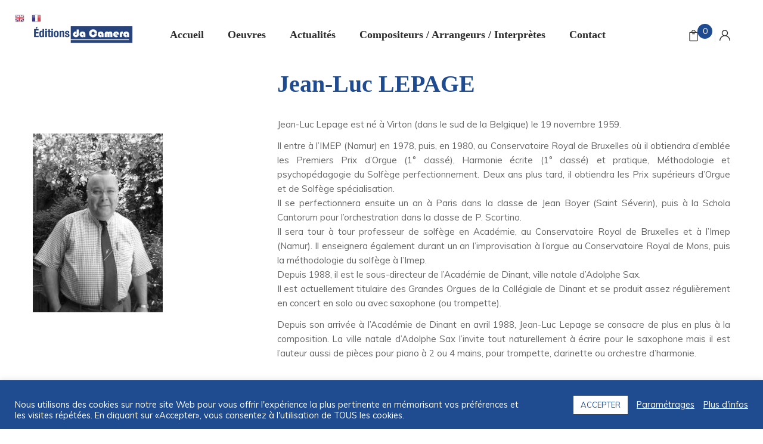

--- FILE ---
content_type: text/html; charset=UTF-8
request_url: https://editions-dacamera.com/product_author/jean-luc-lepage?orderby=popularity&product_count=40
body_size: 26703
content:
<!DOCTYPE html>
<html lang="fr-FR">
<!--<![endif]-->
<head>
	<meta charset="UTF-8">
	<meta name="viewport" content="width=device-width">
	<link rel="profile" href="//gmpg.org/xfn/11">
	<meta name='robots' content='index, follow, max-image-preview:large, max-snippet:-1, max-video-preview:-1' />

	<!-- This site is optimized with the Yoast SEO plugin v26.8-RC7 - https://yoast.com/product/yoast-seo-wordpress/ -->
	<title>Archives des Jean-Luc LEPAGE - Editions da Camera</title>
	<link rel="canonical" href="https://editions-dacamera.com/product_author/jean-luc-lepage" />
	<meta property="og:locale" content="fr_FR" />
	<meta property="og:type" content="article" />
	<meta property="og:title" content="Archives des Jean-Luc LEPAGE - Editions da Camera" />
	<meta property="og:description" content="Jean-Luc Lepage est né à Virton (dans le sud de la Belgique) le 19 novembre 1959. Il entre à l’IMEP (Namur) en 1978, puis, en 1980, au Conservatoire Royal de Bruxelles où il obtiendra d’emblée les Premiers Prix d’Orgue (1° classé), Harmonie écrite (1° classé) et pratique, Méthodologie et psychopédagogie du Solfège perfectionnement. Deux ans plus tard, il obtiendra les Prix supérieurs d’Orgue et de Solfège spécialisation. Il se perfectionnera ensuite un an à Paris dans la classe de Jean Boyer (Saint Séverin), puis à la Schola Cantorum pour l&#8217;orchestration dans la classe de P. Scortino. Il sera tour à tour professeur de solfège en Académie, au Conservatoire Royal de Bruxelles et à l’Imep (Namur). Il enseignera également durant un an l’improvisation à l’orgue au Conservatoire Royal de Mons, puis la méthodologie du solfège à l’Imep. Depuis 1988, il est le sous-directeur de l’Académie de Dinant, ville natale d’Adolphe Sax. Il est actuellement titulaire des Grandes Orgues de la Collégiale de Dinant et se produit assez régulièrement en concert en solo ou avec saxophone (ou trompette). Depuis son arrivée à l’Académie de Dinant en avril 1988, Jean-Luc Lepage se consacre de plus en plus à la composition. La ville natale d’Adolphe Sax l’invite tout naturellement à écrire pour le saxophone mais il est l’auteur aussi de pièces pour piano à 2 ou 4 mains, pour trompette, clarinette ou orchestre d’harmonie." />
	<meta property="og:url" content="https://editions-dacamera.com/product_author/jean-luc-lepage" />
	<meta property="og:site_name" content="Editions da Camera" />
	<meta name="twitter:card" content="summary_large_image" />
	<script type="application/ld+json" class="yoast-schema-graph">{"@context":"https://schema.org","@graph":[{"@type":"CollectionPage","@id":"https://editions-dacamera.com/product_author/jean-luc-lepage","url":"https://editions-dacamera.com/product_author/jean-luc-lepage","name":"Archives des Jean-Luc LEPAGE - Editions da Camera","isPartOf":{"@id":"https://editions-dacamera.com/#website"},"primaryImageOfPage":{"@id":"https://editions-dacamera.com/product_author/jean-luc-lepage#primaryimage"},"image":{"@id":"https://editions-dacamera.com/product_author/jean-luc-lepage#primaryimage"},"thumbnailUrl":"https://editions-dacamera.com/wp-content/uploads/2020/11/DC00163-sucres-sales-pour-l-arc-anche-Couv.-daCamera.jpeg","breadcrumb":{"@id":"https://editions-dacamera.com/product_author/jean-luc-lepage#breadcrumb"},"inLanguage":"fr-FR"},{"@type":"ImageObject","inLanguage":"fr-FR","@id":"https://editions-dacamera.com/product_author/jean-luc-lepage#primaryimage","url":"https://editions-dacamera.com/wp-content/uploads/2020/11/DC00163-sucres-sales-pour-l-arc-anche-Couv.-daCamera.jpeg","contentUrl":"https://editions-dacamera.com/wp-content/uploads/2020/11/DC00163-sucres-sales-pour-l-arc-anche-Couv.-daCamera.jpeg","width":363,"height":495},{"@type":"BreadcrumbList","@id":"https://editions-dacamera.com/product_author/jean-luc-lepage#breadcrumb","itemListElement":[{"@type":"ListItem","position":1,"name":"Accueil","item":"https://editions-dacamera.com/"},{"@type":"ListItem","position":2,"name":"Jean-Luc LEPAGE"}]},{"@type":"WebSite","@id":"https://editions-dacamera.com/#website","url":"https://editions-dacamera.com/","name":"Editions da Camera","description":"Partitions pédagogiques","potentialAction":[{"@type":"SearchAction","target":{"@type":"EntryPoint","urlTemplate":"https://editions-dacamera.com/?s={search_term_string}"},"query-input":{"@type":"PropertyValueSpecification","valueRequired":true,"valueName":"search_term_string"}}],"inLanguage":"fr-FR"}]}</script>
	<!-- / Yoast SEO plugin. -->


<link rel='dns-prefetch' href='//www.googletagmanager.com' />
<link rel='dns-prefetch' href='//fonts.googleapis.com' />
<link rel="alternate" type="application/rss+xml" title="Editions da Camera &raquo; Flux" href="https://editions-dacamera.com/feed" />
<link rel="alternate" type="application/rss+xml" title="Flux pour Editions da Camera &raquo; Jean-Luc LEPAGE Author" href="https://editions-dacamera.com/product_author/jean-luc-lepage/feed" />
<style id='wp-img-auto-sizes-contain-inline-css' type='text/css'>
img:is([sizes=auto i],[sizes^="auto," i]){contain-intrinsic-size:3000px 1500px}
/*# sourceURL=wp-img-auto-sizes-contain-inline-css */
</style>
<link rel='stylesheet' id='sbi_styles-css' href='https://editions-dacamera.com/wp-content/plugins/instagram-feed/css/sbi-styles.min.css?ver=6.10.0' type='text/css' media='all' />
<style id='wp-emoji-styles-inline-css' type='text/css'>

	img.wp-smiley, img.emoji {
		display: inline !important;
		border: none !important;
		box-shadow: none !important;
		height: 1em !important;
		width: 1em !important;
		margin: 0 0.07em !important;
		vertical-align: -0.1em !important;
		background: none !important;
		padding: 0 !important;
	}
/*# sourceURL=wp-emoji-styles-inline-css */
</style>
<style id='wp-block-library-inline-css' type='text/css'>
:root{--wp-block-synced-color:#7a00df;--wp-block-synced-color--rgb:122,0,223;--wp-bound-block-color:var(--wp-block-synced-color);--wp-editor-canvas-background:#ddd;--wp-admin-theme-color:#007cba;--wp-admin-theme-color--rgb:0,124,186;--wp-admin-theme-color-darker-10:#006ba1;--wp-admin-theme-color-darker-10--rgb:0,107,160.5;--wp-admin-theme-color-darker-20:#005a87;--wp-admin-theme-color-darker-20--rgb:0,90,135;--wp-admin-border-width-focus:2px}@media (min-resolution:192dpi){:root{--wp-admin-border-width-focus:1.5px}}.wp-element-button{cursor:pointer}:root .has-very-light-gray-background-color{background-color:#eee}:root .has-very-dark-gray-background-color{background-color:#313131}:root .has-very-light-gray-color{color:#eee}:root .has-very-dark-gray-color{color:#313131}:root .has-vivid-green-cyan-to-vivid-cyan-blue-gradient-background{background:linear-gradient(135deg,#00d084,#0693e3)}:root .has-purple-crush-gradient-background{background:linear-gradient(135deg,#34e2e4,#4721fb 50%,#ab1dfe)}:root .has-hazy-dawn-gradient-background{background:linear-gradient(135deg,#faaca8,#dad0ec)}:root .has-subdued-olive-gradient-background{background:linear-gradient(135deg,#fafae1,#67a671)}:root .has-atomic-cream-gradient-background{background:linear-gradient(135deg,#fdd79a,#004a59)}:root .has-nightshade-gradient-background{background:linear-gradient(135deg,#330968,#31cdcf)}:root .has-midnight-gradient-background{background:linear-gradient(135deg,#020381,#2874fc)}:root{--wp--preset--font-size--normal:16px;--wp--preset--font-size--huge:42px}.has-regular-font-size{font-size:1em}.has-larger-font-size{font-size:2.625em}.has-normal-font-size{font-size:var(--wp--preset--font-size--normal)}.has-huge-font-size{font-size:var(--wp--preset--font-size--huge)}.has-text-align-center{text-align:center}.has-text-align-left{text-align:left}.has-text-align-right{text-align:right}.has-fit-text{white-space:nowrap!important}#end-resizable-editor-section{display:none}.aligncenter{clear:both}.items-justified-left{justify-content:flex-start}.items-justified-center{justify-content:center}.items-justified-right{justify-content:flex-end}.items-justified-space-between{justify-content:space-between}.screen-reader-text{border:0;clip-path:inset(50%);height:1px;margin:-1px;overflow:hidden;padding:0;position:absolute;width:1px;word-wrap:normal!important}.screen-reader-text:focus{background-color:#ddd;clip-path:none;color:#444;display:block;font-size:1em;height:auto;left:5px;line-height:normal;padding:15px 23px 14px;text-decoration:none;top:5px;width:auto;z-index:100000}html :where(.has-border-color){border-style:solid}html :where([style*=border-top-color]){border-top-style:solid}html :where([style*=border-right-color]){border-right-style:solid}html :where([style*=border-bottom-color]){border-bottom-style:solid}html :where([style*=border-left-color]){border-left-style:solid}html :where([style*=border-width]){border-style:solid}html :where([style*=border-top-width]){border-top-style:solid}html :where([style*=border-right-width]){border-right-style:solid}html :where([style*=border-bottom-width]){border-bottom-style:solid}html :where([style*=border-left-width]){border-left-style:solid}html :where(img[class*=wp-image-]){height:auto;max-width:100%}:where(figure){margin:0 0 1em}html :where(.is-position-sticky){--wp-admin--admin-bar--position-offset:var(--wp-admin--admin-bar--height,0px)}@media screen and (max-width:600px){html :where(.is-position-sticky){--wp-admin--admin-bar--position-offset:0px}}

/*# sourceURL=wp-block-library-inline-css */
</style><link rel='stylesheet' id='wc-blocks-style-css' href='https://editions-dacamera.com/wp-content/plugins/woocommerce/assets/client/blocks/wc-blocks.css?ver=wc-10.4.3' type='text/css' media='all' />
<style id='global-styles-inline-css' type='text/css'>
:root{--wp--preset--aspect-ratio--square: 1;--wp--preset--aspect-ratio--4-3: 4/3;--wp--preset--aspect-ratio--3-4: 3/4;--wp--preset--aspect-ratio--3-2: 3/2;--wp--preset--aspect-ratio--2-3: 2/3;--wp--preset--aspect-ratio--16-9: 16/9;--wp--preset--aspect-ratio--9-16: 9/16;--wp--preset--color--black: #000000;--wp--preset--color--cyan-bluish-gray: #abb8c3;--wp--preset--color--white: #ffffff;--wp--preset--color--pale-pink: #f78da7;--wp--preset--color--vivid-red: #cf2e2e;--wp--preset--color--luminous-vivid-orange: #ff6900;--wp--preset--color--luminous-vivid-amber: #fcb900;--wp--preset--color--light-green-cyan: #7bdcb5;--wp--preset--color--vivid-green-cyan: #00d084;--wp--preset--color--pale-cyan-blue: #8ed1fc;--wp--preset--color--vivid-cyan-blue: #0693e3;--wp--preset--color--vivid-purple: #9b51e0;--wp--preset--gradient--vivid-cyan-blue-to-vivid-purple: linear-gradient(135deg,rgb(6,147,227) 0%,rgb(155,81,224) 100%);--wp--preset--gradient--light-green-cyan-to-vivid-green-cyan: linear-gradient(135deg,rgb(122,220,180) 0%,rgb(0,208,130) 100%);--wp--preset--gradient--luminous-vivid-amber-to-luminous-vivid-orange: linear-gradient(135deg,rgb(252,185,0) 0%,rgb(255,105,0) 100%);--wp--preset--gradient--luminous-vivid-orange-to-vivid-red: linear-gradient(135deg,rgb(255,105,0) 0%,rgb(207,46,46) 100%);--wp--preset--gradient--very-light-gray-to-cyan-bluish-gray: linear-gradient(135deg,rgb(238,238,238) 0%,rgb(169,184,195) 100%);--wp--preset--gradient--cool-to-warm-spectrum: linear-gradient(135deg,rgb(74,234,220) 0%,rgb(151,120,209) 20%,rgb(207,42,186) 40%,rgb(238,44,130) 60%,rgb(251,105,98) 80%,rgb(254,248,76) 100%);--wp--preset--gradient--blush-light-purple: linear-gradient(135deg,rgb(255,206,236) 0%,rgb(152,150,240) 100%);--wp--preset--gradient--blush-bordeaux: linear-gradient(135deg,rgb(254,205,165) 0%,rgb(254,45,45) 50%,rgb(107,0,62) 100%);--wp--preset--gradient--luminous-dusk: linear-gradient(135deg,rgb(255,203,112) 0%,rgb(199,81,192) 50%,rgb(65,88,208) 100%);--wp--preset--gradient--pale-ocean: linear-gradient(135deg,rgb(255,245,203) 0%,rgb(182,227,212) 50%,rgb(51,167,181) 100%);--wp--preset--gradient--electric-grass: linear-gradient(135deg,rgb(202,248,128) 0%,rgb(113,206,126) 100%);--wp--preset--gradient--midnight: linear-gradient(135deg,rgb(2,3,129) 0%,rgb(40,116,252) 100%);--wp--preset--font-size--small: 13px;--wp--preset--font-size--medium: 20px;--wp--preset--font-size--large: 36px;--wp--preset--font-size--x-large: 42px;--wp--preset--spacing--20: 0.44rem;--wp--preset--spacing--30: 0.67rem;--wp--preset--spacing--40: 1rem;--wp--preset--spacing--50: 1.5rem;--wp--preset--spacing--60: 2.25rem;--wp--preset--spacing--70: 3.38rem;--wp--preset--spacing--80: 5.06rem;--wp--preset--shadow--natural: 6px 6px 9px rgba(0, 0, 0, 0.2);--wp--preset--shadow--deep: 12px 12px 50px rgba(0, 0, 0, 0.4);--wp--preset--shadow--sharp: 6px 6px 0px rgba(0, 0, 0, 0.2);--wp--preset--shadow--outlined: 6px 6px 0px -3px rgb(255, 255, 255), 6px 6px rgb(0, 0, 0);--wp--preset--shadow--crisp: 6px 6px 0px rgb(0, 0, 0);}:where(.is-layout-flex){gap: 0.5em;}:where(.is-layout-grid){gap: 0.5em;}body .is-layout-flex{display: flex;}.is-layout-flex{flex-wrap: wrap;align-items: center;}.is-layout-flex > :is(*, div){margin: 0;}body .is-layout-grid{display: grid;}.is-layout-grid > :is(*, div){margin: 0;}:where(.wp-block-columns.is-layout-flex){gap: 2em;}:where(.wp-block-columns.is-layout-grid){gap: 2em;}:where(.wp-block-post-template.is-layout-flex){gap: 1.25em;}:where(.wp-block-post-template.is-layout-grid){gap: 1.25em;}.has-black-color{color: var(--wp--preset--color--black) !important;}.has-cyan-bluish-gray-color{color: var(--wp--preset--color--cyan-bluish-gray) !important;}.has-white-color{color: var(--wp--preset--color--white) !important;}.has-pale-pink-color{color: var(--wp--preset--color--pale-pink) !important;}.has-vivid-red-color{color: var(--wp--preset--color--vivid-red) !important;}.has-luminous-vivid-orange-color{color: var(--wp--preset--color--luminous-vivid-orange) !important;}.has-luminous-vivid-amber-color{color: var(--wp--preset--color--luminous-vivid-amber) !important;}.has-light-green-cyan-color{color: var(--wp--preset--color--light-green-cyan) !important;}.has-vivid-green-cyan-color{color: var(--wp--preset--color--vivid-green-cyan) !important;}.has-pale-cyan-blue-color{color: var(--wp--preset--color--pale-cyan-blue) !important;}.has-vivid-cyan-blue-color{color: var(--wp--preset--color--vivid-cyan-blue) !important;}.has-vivid-purple-color{color: var(--wp--preset--color--vivid-purple) !important;}.has-black-background-color{background-color: var(--wp--preset--color--black) !important;}.has-cyan-bluish-gray-background-color{background-color: var(--wp--preset--color--cyan-bluish-gray) !important;}.has-white-background-color{background-color: var(--wp--preset--color--white) !important;}.has-pale-pink-background-color{background-color: var(--wp--preset--color--pale-pink) !important;}.has-vivid-red-background-color{background-color: var(--wp--preset--color--vivid-red) !important;}.has-luminous-vivid-orange-background-color{background-color: var(--wp--preset--color--luminous-vivid-orange) !important;}.has-luminous-vivid-amber-background-color{background-color: var(--wp--preset--color--luminous-vivid-amber) !important;}.has-light-green-cyan-background-color{background-color: var(--wp--preset--color--light-green-cyan) !important;}.has-vivid-green-cyan-background-color{background-color: var(--wp--preset--color--vivid-green-cyan) !important;}.has-pale-cyan-blue-background-color{background-color: var(--wp--preset--color--pale-cyan-blue) !important;}.has-vivid-cyan-blue-background-color{background-color: var(--wp--preset--color--vivid-cyan-blue) !important;}.has-vivid-purple-background-color{background-color: var(--wp--preset--color--vivid-purple) !important;}.has-black-border-color{border-color: var(--wp--preset--color--black) !important;}.has-cyan-bluish-gray-border-color{border-color: var(--wp--preset--color--cyan-bluish-gray) !important;}.has-white-border-color{border-color: var(--wp--preset--color--white) !important;}.has-pale-pink-border-color{border-color: var(--wp--preset--color--pale-pink) !important;}.has-vivid-red-border-color{border-color: var(--wp--preset--color--vivid-red) !important;}.has-luminous-vivid-orange-border-color{border-color: var(--wp--preset--color--luminous-vivid-orange) !important;}.has-luminous-vivid-amber-border-color{border-color: var(--wp--preset--color--luminous-vivid-amber) !important;}.has-light-green-cyan-border-color{border-color: var(--wp--preset--color--light-green-cyan) !important;}.has-vivid-green-cyan-border-color{border-color: var(--wp--preset--color--vivid-green-cyan) !important;}.has-pale-cyan-blue-border-color{border-color: var(--wp--preset--color--pale-cyan-blue) !important;}.has-vivid-cyan-blue-border-color{border-color: var(--wp--preset--color--vivid-cyan-blue) !important;}.has-vivid-purple-border-color{border-color: var(--wp--preset--color--vivid-purple) !important;}.has-vivid-cyan-blue-to-vivid-purple-gradient-background{background: var(--wp--preset--gradient--vivid-cyan-blue-to-vivid-purple) !important;}.has-light-green-cyan-to-vivid-green-cyan-gradient-background{background: var(--wp--preset--gradient--light-green-cyan-to-vivid-green-cyan) !important;}.has-luminous-vivid-amber-to-luminous-vivid-orange-gradient-background{background: var(--wp--preset--gradient--luminous-vivid-amber-to-luminous-vivid-orange) !important;}.has-luminous-vivid-orange-to-vivid-red-gradient-background{background: var(--wp--preset--gradient--luminous-vivid-orange-to-vivid-red) !important;}.has-very-light-gray-to-cyan-bluish-gray-gradient-background{background: var(--wp--preset--gradient--very-light-gray-to-cyan-bluish-gray) !important;}.has-cool-to-warm-spectrum-gradient-background{background: var(--wp--preset--gradient--cool-to-warm-spectrum) !important;}.has-blush-light-purple-gradient-background{background: var(--wp--preset--gradient--blush-light-purple) !important;}.has-blush-bordeaux-gradient-background{background: var(--wp--preset--gradient--blush-bordeaux) !important;}.has-luminous-dusk-gradient-background{background: var(--wp--preset--gradient--luminous-dusk) !important;}.has-pale-ocean-gradient-background{background: var(--wp--preset--gradient--pale-ocean) !important;}.has-electric-grass-gradient-background{background: var(--wp--preset--gradient--electric-grass) !important;}.has-midnight-gradient-background{background: var(--wp--preset--gradient--midnight) !important;}.has-small-font-size{font-size: var(--wp--preset--font-size--small) !important;}.has-medium-font-size{font-size: var(--wp--preset--font-size--medium) !important;}.has-large-font-size{font-size: var(--wp--preset--font-size--large) !important;}.has-x-large-font-size{font-size: var(--wp--preset--font-size--x-large) !important;}
/*# sourceURL=global-styles-inline-css */
</style>

<style id='classic-theme-styles-inline-css' type='text/css'>
/*! This file is auto-generated */
.wp-block-button__link{color:#fff;background-color:#32373c;border-radius:9999px;box-shadow:none;text-decoration:none;padding:calc(.667em + 2px) calc(1.333em + 2px);font-size:1.125em}.wp-block-file__button{background:#32373c;color:#fff;text-decoration:none}
/*# sourceURL=/wp-includes/css/classic-themes.min.css */
</style>
<link rel='stylesheet' id='contact-form-7-css' href='https://editions-dacamera.com/wp-content/plugins/contact-form-7/includes/css/styles.css?ver=6.1.4' type='text/css' media='all' />
<link rel='stylesheet' id='cookie-law-info-css' href='https://editions-dacamera.com/wp-content/plugins/cookie-law-info/legacy/public/css/cookie-law-info-public.css?ver=3.3.9.1' type='text/css' media='all' />
<link rel='stylesheet' id='cookie-law-info-gdpr-css' href='https://editions-dacamera.com/wp-content/plugins/cookie-law-info/legacy/public/css/cookie-law-info-gdpr.css?ver=3.3.9.1' type='text/css' media='all' />
<link rel='stylesheet' id='uaf_client_css-css' href='https://editions-dacamera.com/wp-content/uploads/useanyfont/uaf.css?ver=1768900864' type='text/css' media='all' />
<style id='woocommerce-inline-inline-css' type='text/css'>
.woocommerce form .form-row .required { visibility: visible; }
/*# sourceURL=woocommerce-inline-inline-css */
</style>
<link rel='stylesheet' id='ivory-search-styles-css' href='https://editions-dacamera.com/wp-content/plugins/add-search-to-menu/public/css/ivory-search.min.css?ver=5.5.13' type='text/css' media='all' />
<link rel='stylesheet' id='audioigniter-css' href='https://editions-dacamera.com/wp-content/plugins/audioigniter/player/build/style.css?ver=2.0.2' type='text/css' media='all' />
<style id='bootin-inline-inline-css' type='text/css'>
.vc_custom_1596047436018{background-color: #1f4b90 !important;}
/*# sourceURL=bootin-inline-inline-css */
</style>
<link rel='stylesheet' id='bootin-fonts-css' href='https://fonts.googleapis.com/css?family=Muli%3A300%2C300i%2C400%2C400i%2C600%2C600i%2C700%2C700i%7CMerriweather%3A300%2C300i%2C400%2C400i%2C700%2C700i%2C900%2C900i%7COpen%2BSans&#038;subset=latin%2Clatin-ext' type='text/css' media='all' />
<link rel='stylesheet' id='bootin-style-css' href='https://editions-dacamera.com/wp-content/themes/bootin/style.css?ver=6.9' type='text/css' media='all' />
<link rel='stylesheet' id='bootstrap-css' href='https://editions-dacamera.com/wp-content/themes/bootin/css/bootstrap.css?ver=6.9' type='text/css' media='all' />
<link rel='stylesheet' id='fancybox-css' href='https://editions-dacamera.com/wp-content/themes/bootin/css/jquery.fancybox.css' type='text/css' media='all' />
<link rel='stylesheet' id='mmenu-all-css' href='https://editions-dacamera.com/wp-content/themes/bootin/css/jquery.mmenu.all.css?ver=6.9' type='text/css' media='all' />
<link rel='stylesheet' id='slick-css' href='https://editions-dacamera.com/wp-content/themes/bootin/css/slick/slick.css' type='text/css' media='all' />
<link rel='stylesheet' id='font-awesome-css' href='https://editions-dacamera.com/wp-content/themes/bootin/css/font-awesome.css?ver=6.9' type='text/css' media='all' />
<link rel='stylesheet' id='materia-css' href='https://editions-dacamera.com/wp-content/themes/bootin/css/materia.css?ver=6.9' type='text/css' media='all' />
<link rel='stylesheet' id='elegant-css' href='https://editions-dacamera.com/wp-content/themes/bootin/css/elegant.css?ver=6.9' type='text/css' media='all' />
<link rel='stylesheet' id='icofont-css' href='https://editions-dacamera.com/wp-content/themes/bootin/css/icofont.css?ver=6.9' type='text/css' media='all' />
<link rel='stylesheet' id='wpbingo-css' href='https://editions-dacamera.com/wp-content/themes/bootin/css/wpbingo.css?ver=6.9' type='text/css' media='all' />
<link rel='stylesheet' id='ionicons-css' href='https://editions-dacamera.com/wp-content/themes/bootin/css/ionicons.css?ver=6.9' type='text/css' media='all' />
<link rel='stylesheet' id='flaticon-css' href='https://editions-dacamera.com/wp-content/themes/bootin/css/flaticon.css?ver=6.9' type='text/css' media='all' />
<link rel='stylesheet' id='bootin-style-template-css' href='https://editions-dacamera.com/wp-content/themes/bootin/css/template.css?ver=6.9' type='text/css' media='all' />
<style id='bootin-style-template-inline-css' type='text/css'>
.product_title		{font-family:	Open Sans ;font-size:	14px;font-weight:400;}
/*# sourceURL=bootin-style-template-inline-css */
</style>
<link rel='stylesheet' id='wpzoom-social-icons-socicon-css' href='https://editions-dacamera.com/wp-content/plugins/social-icons-widget-by-wpzoom/assets/css/wpzoom-socicon.css?ver=1768900835' type='text/css' media='all' />
<link rel='stylesheet' id='wpzoom-social-icons-genericons-css' href='https://editions-dacamera.com/wp-content/plugins/social-icons-widget-by-wpzoom/assets/css/genericons.css?ver=1768900835' type='text/css' media='all' />
<link rel='stylesheet' id='wpzoom-social-icons-academicons-css' href='https://editions-dacamera.com/wp-content/plugins/social-icons-widget-by-wpzoom/assets/css/academicons.min.css?ver=1768900835' type='text/css' media='all' />
<link rel='stylesheet' id='wpzoom-social-icons-font-awesome-3-css' href='https://editions-dacamera.com/wp-content/plugins/social-icons-widget-by-wpzoom/assets/css/font-awesome-3.min.css?ver=1768900835' type='text/css' media='all' />
<link rel='stylesheet' id='dashicons-css' href='https://editions-dacamera.com/wp-includes/css/dashicons.min.css?ver=6.9' type='text/css' media='all' />
<link rel='stylesheet' id='wpzoom-social-icons-styles-css' href='https://editions-dacamera.com/wp-content/plugins/social-icons-widget-by-wpzoom/assets/css/wpzoom-social-icons-styles.css?ver=1768900835' type='text/css' media='all' />
<link rel='stylesheet' id='bwp_woocommerce_filter_products-css' href='https://editions-dacamera.com/wp-content/plugins/wpbingo/assets/css/bwp_ajax_filter.css?ver=6.9' type='text/css' media='all' />
<link rel='preload' as='font'  id='wpzoom-social-icons-font-academicons-woff2-css' href='https://editions-dacamera.com/wp-content/plugins/social-icons-widget-by-wpzoom/assets/font/academicons.woff2?v=1.9.2'  type='font/woff2' crossorigin />
<link rel='preload' as='font'  id='wpzoom-social-icons-font-fontawesome-3-woff2-css' href='https://editions-dacamera.com/wp-content/plugins/social-icons-widget-by-wpzoom/assets/font/fontawesome-webfont.woff2?v=4.7.0'  type='font/woff2' crossorigin />
<link rel='preload' as='font'  id='wpzoom-social-icons-font-genericons-woff-css' href='https://editions-dacamera.com/wp-content/plugins/social-icons-widget-by-wpzoom/assets/font/Genericons.woff'  type='font/woff' crossorigin />
<link rel='preload' as='font'  id='wpzoom-social-icons-font-socicon-woff2-css' href='https://editions-dacamera.com/wp-content/plugins/social-icons-widget-by-wpzoom/assets/font/socicon.woff2?v=4.5.4'  type='font/woff2' crossorigin />
<script type="text/template" id="tmpl-variation-template">
	<div class="woocommerce-variation-description">{{{ data.variation.variation_description }}}</div>
	<div class="woocommerce-variation-price">{{{ data.variation.price_html }}}</div>
	<div class="woocommerce-variation-availability">{{{ data.variation.availability_html }}}</div>
</script>
<script type="text/template" id="tmpl-unavailable-variation-template">
	<p role="alert">Désolé, ce produit n&rsquo;est pas disponible. Veuillez choisir une combinaison différente.</p>
</script>
<script type="text/javascript" src="https://editions-dacamera.com/wp-includes/js/jquery/jquery.min.js?ver=3.7.1" id="jquery-core-js"></script>
<script type="text/javascript" src="https://editions-dacamera.com/wp-includes/js/jquery/jquery-migrate.min.js?ver=3.4.1" id="jquery-migrate-js"></script>
<script type="text/javascript" id="cookie-law-info-js-extra">
/* <![CDATA[ */
var Cli_Data = {"nn_cookie_ids":[],"cookielist":[],"non_necessary_cookies":[],"ccpaEnabled":"","ccpaRegionBased":"","ccpaBarEnabled":"","strictlyEnabled":["necessary","obligatoire"],"ccpaType":"gdpr","js_blocking":"1","custom_integration":"","triggerDomRefresh":"","secure_cookies":""};
var cli_cookiebar_settings = {"animate_speed_hide":"500","animate_speed_show":"500","background":"#1f4b90","border":"#b1a6a6c2","border_on":"","button_1_button_colour":"#ffffff","button_1_button_hover":"#cccccc","button_1_link_colour":"#1f4b90","button_1_as_button":"1","button_1_new_win":"","button_2_button_colour":"#333","button_2_button_hover":"#292929","button_2_link_colour":"#ffffff","button_2_as_button":"","button_2_hidebar":"","button_3_button_colour":"#3566bb","button_3_button_hover":"#2a5296","button_3_link_colour":"#fff","button_3_as_button":"1","button_3_new_win":"","button_4_button_colour":"#000","button_4_button_hover":"#000000","button_4_link_colour":"#ffffff","button_4_as_button":"","button_7_button_colour":"#61a229","button_7_button_hover":"#4e8221","button_7_link_colour":"#fff","button_7_as_button":"1","button_7_new_win":"","font_family":"inherit","header_fix":"","notify_animate_hide":"1","notify_animate_show":"","notify_div_id":"#cookie-law-info-bar","notify_position_horizontal":"right","notify_position_vertical":"bottom","scroll_close":"","scroll_close_reload":"","accept_close_reload":"","reject_close_reload":"","showagain_tab":"","showagain_background":"#fff","showagain_border":"#000","showagain_div_id":"#cookie-law-info-again","showagain_x_position":"100px","text":"#ffffff","show_once_yn":"","show_once":"10000","logging_on":"","as_popup":"","popup_overlay":"1","bar_heading_text":"","cookie_bar_as":"banner","popup_showagain_position":"bottom-right","widget_position":"left"};
var log_object = {"ajax_url":"https://editions-dacamera.com/wp-admin/admin-ajax.php"};
//# sourceURL=cookie-law-info-js-extra
/* ]]> */
</script>
<script type="text/javascript" src="https://editions-dacamera.com/wp-content/plugins/cookie-law-info/legacy/public/js/cookie-law-info-public.js?ver=3.3.9.1" id="cookie-law-info-js"></script>
<script type="text/javascript" src="https://editions-dacamera.com/wp-content/plugins/woocommerce/assets/js/jquery-blockui/jquery.blockUI.min.js?ver=2.7.0-wc.10.4.3" id="wc-jquery-blockui-js" data-wp-strategy="defer"></script>
<script type="text/javascript" id="wc-add-to-cart-js-extra">
/* <![CDATA[ */
var wc_add_to_cart_params = {"ajax_url":"/wp-admin/admin-ajax.php","wc_ajax_url":"/?wc-ajax=%%endpoint%%","i18n_view_cart":"Voir le panier","cart_url":"https://editions-dacamera.com/panier","is_cart":"","cart_redirect_after_add":"no"};
//# sourceURL=wc-add-to-cart-js-extra
/* ]]> */
</script>
<script type="text/javascript" src="https://editions-dacamera.com/wp-content/plugins/woocommerce/assets/js/frontend/add-to-cart.min.js?ver=10.4.3" id="wc-add-to-cart-js" data-wp-strategy="defer"></script>
<script type="text/javascript" src="https://editions-dacamera.com/wp-content/plugins/woocommerce/assets/js/js-cookie/js.cookie.min.js?ver=2.1.4-wc.10.4.3" id="wc-js-cookie-js" defer="defer" data-wp-strategy="defer"></script>
<script type="text/javascript" id="woocommerce-js-extra">
/* <![CDATA[ */
var woocommerce_params = {"ajax_url":"/wp-admin/admin-ajax.php","wc_ajax_url":"/?wc-ajax=%%endpoint%%","i18n_password_show":"Afficher le mot de passe","i18n_password_hide":"Masquer le mot de passe"};
//# sourceURL=woocommerce-js-extra
/* ]]> */
</script>
<script type="text/javascript" src="https://editions-dacamera.com/wp-content/plugins/woocommerce/assets/js/frontend/woocommerce.min.js?ver=10.4.3" id="woocommerce-js" defer="defer" data-wp-strategy="defer"></script>
<script type="text/javascript" src="https://editions-dacamera.com/wp-content/plugins/js_composer/assets/js/vendors/woocommerce-add-to-cart.js?ver=6.2.0" id="vc_woocommerce-add-to-cart-js-js"></script>
<script type="text/javascript" src="https://editions-dacamera.com/wp-includes/js/underscore.min.js?ver=1.13.7" id="underscore-js"></script>
<script type="text/javascript" id="wp-util-js-extra">
/* <![CDATA[ */
var _wpUtilSettings = {"ajax":{"url":"/wp-admin/admin-ajax.php"}};
//# sourceURL=wp-util-js-extra
/* ]]> */
</script>
<script type="text/javascript" src="https://editions-dacamera.com/wp-includes/js/wp-util.min.js?ver=6.9" id="wp-util-js"></script>
<script type="text/javascript" id="wc-add-to-cart-variation-js-extra">
/* <![CDATA[ */
var wc_add_to_cart_variation_params = {"wc_ajax_url":"/?wc-ajax=%%endpoint%%","i18n_no_matching_variations_text":"D\u00e9sol\u00e9, aucun produit ne r\u00e9pond \u00e0 vos crit\u00e8res. Veuillez choisir une combinaison diff\u00e9rente.","i18n_make_a_selection_text":"Veuillez s\u00e9lectionner des options du produit avant de l\u2019ajouter \u00e0 votre panier.","i18n_unavailable_text":"D\u00e9sol\u00e9, ce produit n\u2019est pas disponible. Veuillez choisir une combinaison diff\u00e9rente.","i18n_reset_alert_text":"Votre s\u00e9lection a \u00e9t\u00e9 r\u00e9initialis\u00e9e. Veuillez s\u00e9lectionner des options du produit avant de l\u2019ajouter \u00e0 votre panier."};
//# sourceURL=wc-add-to-cart-variation-js-extra
/* ]]> */
</script>
<script type="text/javascript" src="https://editions-dacamera.com/wp-content/plugins/woocommerce/assets/js/frontend/add-to-cart-variation.min.js?ver=10.4.3" id="wc-add-to-cart-variation-js" defer="defer" data-wp-strategy="defer"></script>

<!-- Extrait de code de la balise Google (gtag.js) ajouté par Site Kit -->
<!-- Extrait Google Analytics ajouté par Site Kit -->
<script type="text/javascript" src="https://www.googletagmanager.com/gtag/js?id=GT-WVGNBFW4" id="google_gtagjs-js" async></script>
<script type="text/javascript" id="google_gtagjs-js-after">
/* <![CDATA[ */
window.dataLayer = window.dataLayer || [];function gtag(){dataLayer.push(arguments);}
gtag("set","linker",{"domains":["editions-dacamera.com"]});
gtag("js", new Date());
gtag("set", "developer_id.dZTNiMT", true);
gtag("config", "GT-WVGNBFW4");
//# sourceURL=google_gtagjs-js-after
/* ]]> */
</script>
<link rel="https://api.w.org/" href="https://editions-dacamera.com/wp-json/" /><link rel="EditURI" type="application/rsd+xml" title="RSD" href="https://editions-dacamera.com/xmlrpc.php?rsd" />
<meta name="generator" content="WordPress 6.9" />
<meta name="generator" content="WooCommerce 10.4.3" />
<meta name="generator" content="Redux 4.5.10" /><meta name="generator" content="Site Kit by Google 1.170.0" />	<noscript><style>.woocommerce-product-gallery{ opacity: 1 !important; }</style></noscript>
	<meta name="generator" content="Powered by WPBakery Page Builder - drag and drop page builder for WordPress."/>
<link rel="icon" href="https://editions-dacamera.com/wp-content/uploads/2020/07/cropped-Icone-Editions-daCamera-32x32.png" sizes="32x32" />
<link rel="icon" href="https://editions-dacamera.com/wp-content/uploads/2020/07/cropped-Icone-Editions-daCamera-192x192.png" sizes="192x192" />
<link rel="apple-touch-icon" href="https://editions-dacamera.com/wp-content/uploads/2020/07/cropped-Icone-Editions-daCamera-180x180.png" />
<meta name="msapplication-TileImage" content="https://editions-dacamera.com/wp-content/uploads/2020/07/cropped-Icone-Editions-daCamera-270x270.png" />
		<style type="text/css" id="wp-custom-css">
			h2, h3 , h4 , h5 , h6 {
    font-family: 'Playfair display';
}

h2 {
	font-size: 55px !important;
		}

@media only screen and (max-width: 680px){
	h2 {
	font-size: 30px !important;
		}


h4 {
	font-size: 25px !important;
		}


	.bwp-header .wpbingoLogo img {
    max-height: 30px !important;
}

	
	.bwp-header {
    margin-bottom: 0;
    position: relative;
    z-index: 9999;
    background: transparent;
    padding: 20px 0;
}
	
	.post-single h3.entry-title {
    margin-top: 0;
    margin-bottom: 15px;
    font-size: 30px !important;
    font-family: 'Playfair Display' !important;
    text-transform: Initial;
    color: #1f4b90;
}
}

@media only screen and (max-width: 1300px){
	h2 {
	font-size: 40px !important;
		}
}

h1 {
    font-family: 'Playfair display';
	font-size:50px;
}


.bwp-recent-post .post-grid h2.entry-title {
   font-family: 'Playfair display';
	font-size:20px !important;
}

.bwp-recent-post.slider span.entry-date time {
    color: #1f4b90 !important;
}

.bwp-recent-post.slider .categories a {
    font-weight: 500;
}

.bwp-navigation ul > li.level-0 > a, .bwp-navigation div.sub-mega-menu > li.level-0 > a {
    position: relative;
    text-transform: initial;
    font-family: Playfair display;
    font-weight: 600;
    font-size: 18px !important;
    background-color: transparent;
    color: #2b2b2b;
    margin: 0 20px;
    display: table;
    white-space: nowrap;
    -webkit-transition: all 0.2s ease 0s;
    transition: all 0.2s ease 0s;
}

.products-list.grid .product-wapper .products-content .list-author {
    padding: 0;
    margin-bottom: 15px;
    color: black !important;
    font-style: initial;
}

.products-list.grid .product-wapper .products-content .list-author .item-author a {
    color: black;
    font-style: initial;
}


.products-list.grid .product-wapper .products-content h3.product-title a {
    color: #1f4b90 !important;
    font-family: Playfair Display;
    font-size: 20px;
}

.bwp-counterup .number-counterup {
    font-size: 50px;
    font-weight: 700;
    color: #2b2b2b;
    margin-bottom: 30px;
    font-family: Playfair Display;
}

.vc_gitem-post-data {
    margin-bottom: 15px;
    color: black;
}

.bwp-author .item-title {
    font-size: 20px;
    font-weight: 700;
    font-family: 'Playfair Display';
	    color: #1f4b90 !important;
}

.contact-us-form input[type="submit"] {
    font-family: playfair Display;
    height: 40px;
    line-height: 40px;
    font-weight: 500;
    text-transform: initial;
    font-size: 20px;
    padding: 0 75px;
    color: #fff;
    background: #1f4b90 !important;
    border: none;
    -webkit-transition: all 0.3s ease;
    transition: all 0.3s ease;
}

.contact-us-form textarea   {
    width: 100%;
    max-height: 233px;
    margin-bottom: 23px;
    padding: 10px 15px;
    font-weight: 500 !important;
    background: #f5f5f5;
    border: none;
    color: black !important;
}

.contact-us-form input[type="text"], .contact-us-form input[type="email"]
 {
    font-weight: 500 !important;
    color: black !important;
}

.bwp-author-heading .author-content {
    width: 65%;
    padding-left: 0px;
    text-align: justify;
}

.bwp-author-heading .author-title h2 {
    color: #1f4b90 !important;
    font-size: 35px;
    margin: 0;
    margin-bottom: 30px;
}

.bwp-author-heading .author-infomation .author-info li {
    display: none;
}




.single-product .bwp-single-info .list-author, .quickview-container .bwp-single-info .list-author {
    display: none;
}



.single-product .product_title, .quickview-container .product_title {
    margin-top: 7px;
    margin-bottom: 24px;
    font-size: 40px;
    font-weight: 500;
    line-height: 100%;
    color: #1f4b90 !important;
}

.woo-slider-2 .item-product .products-entry .products-content .product-button a {
    display: none;
}

.vc_btn3.vc_btn3-color-juicy-pink, .vc_btn3.vc_btn3-color-juicy-pink.vc_btn3-style-flat {
    color: #fff;
    background-color: #1f4b90 !important;	
}



.bwp-header .wpbingoLogo img {
    max-height: 70px;
}

::selection {
    background: #1f4b90 !important;
}

.vc_gitem-post-data-source-post_excerpt {
    display: none;
}

.single-product .product-type-external .bwp-single-info .entry-summary .button_single, .quickview-container .product-type-external .bwp-single-info .entry-summary .button_single {
    display: none;
}



a:hover {
color:#1f4b90 !important;
}

.category-posts .cate-post-content .entry-thumb .post-thumbnail img, .author .entry-thumb .post-thumbnail img, .search .entry-thumb .post-thumbnail img {
    width: 30%;
}

.bwp-recent-post.slider .post-excerpt {
    display: none;
}

.post-single .entry-by .entry-meta {
    display: none;
}

.vc_btn3.vc_btn3-color-juicy-pink, .vc_btn3.vc_btn3-color-juicy-pink.vc_btn3-style-flat {
    background-color: #1f4b90!important;
}

.bwp-policy .policy-info h4 {
    font-size: 23px;
}

.bwp-counterup .number-counterup {
    
    color: #fff;
    margin-bottom: none;
}


.comments-area {
    display: none;
}

.bwp-policy .policy-info h4 {
    text-transform: initial;
}

.products-list.grid .product-wapper .products-content h3.product-title {
    text-transform: initial;
}

.entry-title {
    text-transform: initial;
}

.related .title-block h2, .cross_sell .title-block h2, .upsells .title-block h2, .cart_totals .title-block h2 {
    text-transform: initial;
}

.post-single h3.entry-title {
    text-transform: initial;  
}

.bwp-sidebar > .widget .widgettitle, .bwp-sidebar > .widget .widget-title, .bwp-sidebar > .widget .title_brand h2 {
    text-transform: initial;
}

.related, .cross_sell, .upsells, .cart_totals {
    position: relative;
    margin-top: 104px;
    display: none;
}

.grecaptcha-badge { visibility: hidden; }

.products-list.grid .product-wapper .products-thumb .product-button {
    display: none;
}

.bwp-filter-ajax #bwp_form_filter_product h3 {
    display: none;
}

.bwp-filter-ajax #bwp_form_filter_product>div ul {
    margin: -40px 0;
}

.single-product .bwp-single-info .product_meta .sku_wrapper, .quickview-container .bwp-single-info .product_meta .sku_wrapper, .single-product .bwp-single-info .product_meta .posted_in, .quickview-container .bwp-single-info .product_meta .posted_in, .single-product .bwp-single-info .product_meta .tagged_as, .quickview-container .bwp-single-info .product_meta .tagged_as {
    display: none;
  
}

.single-product .bwp-single-info .social-icon, .quickview-container .bwp-single-info .social-icon {
    width: 100%;
    display: none;
}

.products-list.grid .product-wapper .products-content .list-author {
    padding: 0;
    margin-bottom: 15px;
    color: #909090;
    font-style: italic;
    font-family: 'Muli', serif;
    font-size: 10px;
}

.products-list.grid .product-wapper .products-content .price {
    line-height: 100%;
    font-family: 'Muli', serif;
    display: inline-block;
    -webkit-transition: all 0.3s ease-in-out;
    transition: all 0.3s ease-in-out;
}

.bwp-recent-post.slider .entry-meta-link {
    font-size: 12px;
    font-family: 'Muli', serif;
    color: #909090;
    font-style: italic;
    display: none;
}

.locale--FR .message__logo-container {
    display: none !important
			;
}

.locale--FR .message__messaging {
    display: none !important;
}

.message__container {
    min-width: 100%;
    display: none;
}

.checkout h3 {
    margin-top: 25px;
    font-size: 25px;
    margin-bottom: 30px;
    text-transform: initial;
    color: #1F4B90 !important;
}

order-table-wrapper .woocommerce-checkout-review-order-table th.product-name, .checkout .woocommerce-checkout-review-order .checkout-review-order-table-wrapper .woocommerce-checkout-review-order-table th.product-total {
    color: #1F4B90 !important;
    font-weight: 700;
    text-transform: initial;
    font-family: Playfair Display;
}

.checkout .woocommerce-checkout-review-order .checkout-review-order-table-wrapper .woocommerce-checkout-review-order-table th.product-name, .checkout .woocommerce-checkout-review-order .checkout-review-order-table-wrapper .woocommerce-checkout-review-order-table th.product-total {
    color: #1F4B90 !important;
    font-weight: 700;
    text-transform: initial;
    font-family: Playfair Display;
}

order-table-wrapper .woocommerce-checkout-review-order-table tfoot th {
    font-weight: 400;
    color: black !important;
    font-family: Playfair Display !important;
}

.checkout #place_order {
  color: #ffffff;
    background: #1F4B90 !important;
    font-size: 16px;
    text-transform: initial;
    letter-spacing: 0px;
    font-family: playfair display;
    padding: 0 50px;
    line-height: 50px;
    font-weight: 700;
    cursor: pointer;
    border: 0;
}

.checkout .woocommerce-checkout-review-order .checkout-review-order-table-wrapper .woocommerce-checkout-review-order-table tfoot th {
    font-weight: 400;
    color: black;
    font-family: playfair Display;
}

.checkout .woocommerce-shipping-methods label:before {
display:none;
}

.checkout .woocommerce-shipping-methods label {
    margin: 0;
    margin-left: 0px !important;
    font-weight: 400;
    margin-bottom: 0;
    position: relative;
    padding-left: 0px;
    cursor: pointer;
}

.wc-block-cart .wc-block-cart__submit-container {
    padding: 0;
    background: #1F4B90 !important;
}

.wc-block-components-button:not(.is-link) .wc-block-components-button__text {
    display: block;
    color: white;
	font-family: playfair display;
	font-size: 16px;
}

#cart .cart-popup a.product-name {
    color: black;
    padding-right: 20px;
    font-weight: 500;
    font-size: 16px;
    font-family: 'playfair display';
}

#cart .cart-popup .quantity > span {
    color: #1f4b90 !important;
    font-size: 20px;
    font-family: 'playfair display';
    font-weight: 500;
}

#cart .cart-popup .buttons .button.view-cart {
    color: #fff;
    font-family: playfair display;
    text-transform: initial;
}

#cart .cart-popup .buttons .button {
    font-family: playfair display;
    text-transform: initial;
    }


.is-large.wc-block-cart .wc-block-cart-items th {
    padding: 8px 16px 8px 0;
    white-space: nowrap;
    font-family: playfair display;
    text-transform: initial;
    font-size: 20px;
	 color: #1f4b90 !important;
}
.is-large.wc-block-cart .wc-block-cart__totals-title {
    text-transform: initial !important;
    font-size: 20px !important;
    font-family: 'playfair display' !important;
		 color: #1f4b90 !important;
}
.wc-block-components-button:not(.is-link) {
    background: #1f4b90;
}

.wc-block-components-totals-footer-item .wc-block-components-totals-item__label {
    font-weight: 700;
    color: black;
}

.wc-block-components-formatted-money-amount {
    white-space: nowrap;
    color: black;
}

.single-product .woocommerce-tabs ul.tabs, .quickview-container .woocommerce-tabs ul.tabs {
    margin-bottom: 55px;
    padding: 0;
    padding-bottom: 2px;
    position: relative;
    text-align: center;
    display: none;
}

.single-product .woocommerce-tabs #tab-additional_information table.shop_attributes > tbody > tr, .quickview-container .woocommerce-tabs #tab-additional_information table.shop_attributes > tbody > tr {
    background: #fff;
    display: none;
}

.is-form-style.is-form-style-3 input.is-search-input {
    padding: 30px 0 30px 10px;
}

.is-form-style.is-form-style-3 label {
    width: calc(100% - 100px) !important;
}

.is-form-style button.is-search-submit {
    background: 0 0;
    border: 0;
    box-shadow: none !important;
    opacity: 1;
    padding: 0 !important;
    line-height: 0;
    outline: 0;
    vertical-align: middle;
    width: 60px;
    height: 60px;
}

.is-search-icon {
    border: none;
}

.category-posts .cate-post-content .blog-content-list .entry-meta, .author .blog-content-list .entry-meta, .search .blog-content-list .entry-meta {
    display: none;
    flex-wrap: wrap;
    align-items: center;
    font-family: 'Muli', serif;
    margin-bottom: 10px;
    margin-top: 8px;
}

.is-form-style.is-form-style-3 input.is-search-input {
    padding: 30px 0 30px 10px;
    font-size: 16px !important;
    font-family: Muli !important;
}

/* Grille des partitions */
.partition-grid {
    display: flex;
    flex-wrap: wrap;
    gap: 20px;
    margin-top: 20px;
}

/* Carte de chaque partition */
.partition-card {
    border: 1px solid #ddd;
    border-radius: 5px;
    overflow: hidden;
    text-align: center;
    width: 200px; /* Taille fixe des cartes */
    box-shadow: 0 4px 6px rgba(0, 0, 0, 0.1);
    transition: transform 0.3s ease, box-shadow 0.3s ease;
}

/* Effet hover sur les cartes */
.partition-card:hover {
    transform: scale(1.05);
    box-shadow: 0 6px 10px rgba(0, 0, 0, 0.2);
}

/* Image de la partition */
.partition-card img {
    width: 100%;
    height: auto;
    display: block;
}

/* Titre de la partition */
.partition-card h4 {
    margin: 10px 0;
    font-size: 16px;
    color: #333;
    line-height: 1.4;
}


/* Conteneur du bouton de suppression */
.partition-card {
    position: relative;
}

/* Bouton de suppression (croix rouge) */
.delete-partition-btn {
    position: absolute;
    top: 10px;
    right: 10px;
    background: #fff;
    color: #e60000;
    border: 2px solid #e60000;
    border-radius: 50%;
    width: 25px;
    height: 25px;
    font-size: 18px;
    line-height: 20px;
    text-align: center;
    cursor: pointer;
    transition: background-color 0.3s ease, color 0.3s ease;
}

/* Effet hover sur le bouton */
.delete-partition-btn:hover {
    background: #e60000;
    color: #fff;
}

.ai-wrap .ai-audio-control {
    background-color: #1f4b90 !important;
}

.ai-wrap .ai-volume-bar.ai-volume-bar-active::before {
    background-color: #1f4b90 !important;
}

.ai-wrap .ai-track:hover, .ai-wrap .ai-track.ai-track-active {
    background-color: #1f4b90 !important;
    color: #fff;
}

.ai-wrap {
    padding: 20px;
    background-color: #D9D9D9;
    color: black;
    border-radius: 20px;
}

.ai-wrap .ai-btn {
    background-color: #1f4b90 !important;
    color: white;
    border-radius: 20px;
}

.ai-wrap .ai-volume-bar {
    background-color: #f4f4f4;
    cursor: pointer;
    border-right: 1px solid #202020;
}

.single-product .bwp-single-info .description ul li, .quickview-container .bwp-single-info .description ul li {
    margin-bottom: 5px;
    position: relative;
    padding-left: 22px;
    border-radius: 10px;
}

.single-product .bwp-single-info .description ul li:before, .quickview-container .bwp-single-info .description ul li:before {
    content: "\f00c" !important;
    position: absolute;
    font-family: FontAwesome;
    color: white;
    padding-top: 13px;
    padding-left: 6px;
	font-size: 12px
}

.ai-wrap .ai-track {
    display: -webkit-box;
    display: -ms-flexbox;
    display: flex
;
    position: relative;
    margin: 0 0 1px;
    padding: 0;
    list-style: none;
    height: 40px;
    cursor: pointer;
    background-color: #e2e2e2;
    -webkit-transition: background-color .18s ease;
    transition: background-color .18s ease;
}

.ai-wrap .ai-track-title span {
    opacity: 1;
    -webkit-transition: opacity 1.5s ease;
    transition: opacity 1.5s ease;
    font-family: 'Muli' !important;
}

.ai-wrap .ai-track-name {
    display: inline-block;
    padding: 0 10px;
    font-size: 13px;
    overflow: hidden;
    white-space: nowrap;
    text-overflow: ellipsis;
    line-height: normal;
    font-family: 'Muli' ;
}

.ai-wrap .ai-track-progress {
    background-color: white;
}

.single-product .product_title, .quickview-container .product_title {
    margin-top: 7px;
    margin-bottom: 24px;
    font-size: 40px;
    font-weight: 500;
    line-height: 100%;
    color: #1f4b90 !important;
    font-family: 'Playfair Display' !important;
}

.partition-card {
    border: 1px solid #ddd;
    border-radius: 10px;

    background-color: #1f4b90 !important;
}

.partition-card h4 {
    margin: 10px 0;
    font-size: 16px;
    color: white;
    line-height: 1.4;
}

.woocommerce-MyAccount-content h2 {
    font-size: 45px !important;
    color:#1f4b90 !important;
}

.delete-partition-btn {
    position: absolute;
    top: 10px;
    right: 10px;
    background: #e60000;
    color: white;
    border: 2px solid #e60000;
    border-radius: 30%;
    width: 25px;
    height: 25px;
    font-size: 16px;
	line-height: 0;
	text-align: center !important; 
	padding-right: 20px;
	

	
}


input[type="number"], select {
    border: 1px solid #1f4b90 !important;
	border-radius: 5px

}

.post-single h3.entry-title {
    margin-top: 0;
    margin-bottom: 15px;
    font-size: 40px;
    font-family: 'Playfair Display' !important;
    text-transform: Initial;
    color: #1f4b90 !important;
}

.post-single .prevNextArticle {
    margin-top: 40px;
    padding: 35px 0;
    position: relative;
    border-bottom: 1px solid rgba(144, 144, 144, 0.15);
    border-top: 1px solid rgba(144, 144, 144, 0.15);
    display: none;
    width: 100%;
}

.post-single .entry-thumb {
    margin-bottom: 45px;
    display: none;
}

.fa {
    display: inline-block;
    font: normal normal normal 10px / 1.8 FontAwesome;
}

.contents-detail .bwp-single-product .woocommerce-product-gallery > .row > div.col-sm-12 .slick-arrow {
        top: calc(50% - 10px);
    }
}

.slick-arrow:before {
    content: "\35" !important;
    font-size: 22px;
}

a.glink img {
    margin-left: 10px !important;
    margin-top: 5px !important;
}

.bwp-navigation div.sub-mega-menu>li.level-0.current-menu-ancestor>a, .bwp-navigation div.sub-mega-menu>li.level-0.current-menu-item>a, .bwp-navigation div.sub-mega-menu>li.level-0.current_page_item>a, .bwp-navigation div.sub-mega-menu>li.level-0:hover>a, .bwp-navigation ul>li.level-0.current-menu-ancestor>a, .bwp-navigation ul>li.level-0.current-menu-item>a, .bwp-navigation ul>li.level-0.current_page_item>a, .bwp-navigation ul>li.level-0:hover>a {
    color: #1f4b90;
}

.bwp-navigation div.sub-mega-menu>li.level-0>a:before, .bwp-navigation ul>li.level-0>a:before {
    bottom: 0;
    background: #1f4b90;
    height: 0;
}

#cart .mini-cart-items {
	background: #1f4b90 !important;
	}

.text-block-wapper-2 h2:before {

    background: #1f4b90;

}

.price {

    color: #1f4b90;
}

.bwp-recent-post.slider .categories a {
    color: #1f4b90;
}

.back-top { background: #1f4b90;

}

.bwp-sidebar>.widget .title_brand h2:before, .bwp-sidebar>.widget .widget-title:before, .bwp-sidebar>.widget .widgettitle:before {
background: #1f4b90;
}

.bwp-sidebar>.widget .title_brand h2, .bwp-sidebar>.widget .widget-title, .bwp-sidebar>.widget .widgettitle {

    border-bottom: 1px solid rgba(31, 75, 114, .25);
}



.quickview-container .entry-summary .price, .single-product .entry-summary .price {
    color:  #1f4b90;

}


.quantity .minus, .quantity .plus {
    background: #fff !important;
}

.quickview-container .bwp-single-info .single_add_to_cart_button.button, .single-product .bwp-single-info .single_add_to_cart_button.button {

    border-color: #1f4b90;
    background: #1f4b90;

}

.bwp-sidebar>.widget ul:not(.social-link) li:not(.recentcomments).current-cat>a, .bwp-sidebar>.widget ul:not(.social-link) li:not(.recentcomments).current-cat>span {
    color: #1f4b90;
    cursor: pointer;
}

#cart .cart-popup .buttons .button.view-cart {
    background: #1f4b90;
    border-color: #1f4b90;
    color: #fff;
}

#cart .cart-popup .buttons .button.view-cart:hover {
    background: #1f4b90;
    border-color: #1f4b90;
    color: #fff;
}

.checkout .woocommerce-checkout-review-order .checkout-review-order-table-wrapper .woocommerce-checkout-review-order-table strong .woocommerce-Price-amount {
    color: #1f4b90;
    font-size: 24px;
}

.checkout .woocommerce-checkout-payment .payment_methods li .input-radio:checked+label:before {
    background: #1f4b90;
    border-color: #1f4b90;
}

.bwp-canvas-navigation.active .remove-megamenu {
        display: block;
        padding: 0;
        background: #1f4b90;
        padding: 20px;
    }

.bwp-canvas-navigation .mm-menu ul>li.current_page_item>a>span.menu-item-text, .bwp-canvas-navigation .mm-menu ul>li.level-0.current_page_item>a>span.menu-item-text
Specificity: (0,5,4)
 {
        font-weight: 500;
        color: #1f4b90 !important;
    }

@media (max-width: 991px) {
    .bwp-canvas-navigation .mm-menu ul>li.current_page_item>a>span.menu-item-text, .bwp-canvas-navigation .mm-menu ul>li.level-0.current_page_item>a>span.menu-item-text {
        font-weight: 500;
        color: #1f4b90 !important;
    }
}

.wpbingo-menu-mobile .navbar-default .navbar-toggle {
        font-size: 14px;
        font-weight: 500;
        position: absolute;
        bottom: 55px;
        padding: 0;
        line-height: 30px;
        color: #2b2b2b;
        text-transform: uppercase;
        border-top: 1px solid #1f4b90;
        border-bottom: 1px solid #1f4b90;
        float: left;
    }
}

#cart .cart-popup .buttons .button.view-cart:before {
    background: #f86d72 !important;
}

p.stock.available-on-backorder{
	color:red;
	font-weight: 800;
	margin-top: 20px;
	}

		</style>
		<noscript><style> .wpb_animate_when_almost_visible { opacity: 1; }</style></noscript><style type="text/css" media="screen">.is-menu path.search-icon-path { fill: #848484;}body .popup-search-close:after, body .search-close:after { border-color: #848484;}body .popup-search-close:before, body .search-close:before { border-color: #848484;}</style>			<style type="text/css">
					.is-form-id-12204 .is-search-input::-webkit-input-placeholder {
			    color: #ffffff !important;
			}
			.is-form-id-12204 .is-search-input:-moz-placeholder {
			    color: #ffffff !important;
			    opacity: 1;
			}
			.is-form-id-12204 .is-search-input::-moz-placeholder {
			    color: #ffffff !important;
			    opacity: 1;
			}
			.is-form-id-12204 .is-search-input:-ms-input-placeholder {
			    color: #ffffff !important;
			}
                        			.is-form-style-1.is-form-id-12204 .is-search-input:focus,
			.is-form-style-1.is-form-id-12204 .is-search-input:hover,
			.is-form-style-1.is-form-id-12204 .is-search-input,
			.is-form-style-2.is-form-id-12204 .is-search-input:focus,
			.is-form-style-2.is-form-id-12204 .is-search-input:hover,
			.is-form-style-2.is-form-id-12204 .is-search-input,
			.is-form-style-3.is-form-id-12204 .is-search-input:focus,
			.is-form-style-3.is-form-id-12204 .is-search-input:hover,
			.is-form-style-3.is-form-id-12204 .is-search-input,
			.is-form-id-12204 .is-search-input:focus,
			.is-form-id-12204 .is-search-input:hover,
			.is-form-id-12204 .is-search-input {
                                color: #ffffff !important;                                border-color: #1f4b90 !important;                                background-color: #1f4b90 !important;			}
                        			</style>
					<style type="text/css">
					.is-form-id-11055 .is-search-submit:focus,
			.is-form-id-11055 .is-search-submit:hover,
			.is-form-id-11055 .is-search-submit,
            .is-form-id-11055 .is-search-icon {
			color: #ffffff !important;            background-color: #1f4b90 !important;            border-color: #1f4b90 !important;			}
                        	.is-form-id-11055 .is-search-submit path {
					fill: #ffffff !important;            	}
            			.is-form-id-11055 .is-search-input::-webkit-input-placeholder {
			    color: #0a0a0a !important;
			}
			.is-form-id-11055 .is-search-input:-moz-placeholder {
			    color: #0a0a0a !important;
			    opacity: 1;
			}
			.is-form-id-11055 .is-search-input::-moz-placeholder {
			    color: #0a0a0a !important;
			    opacity: 1;
			}
			.is-form-id-11055 .is-search-input:-ms-input-placeholder {
			    color: #0a0a0a !important;
			}
                        			.is-form-style-1.is-form-id-11055 .is-search-input:focus,
			.is-form-style-1.is-form-id-11055 .is-search-input:hover,
			.is-form-style-1.is-form-id-11055 .is-search-input,
			.is-form-style-2.is-form-id-11055 .is-search-input:focus,
			.is-form-style-2.is-form-id-11055 .is-search-input:hover,
			.is-form-style-2.is-form-id-11055 .is-search-input,
			.is-form-style-3.is-form-id-11055 .is-search-input:focus,
			.is-form-style-3.is-form-id-11055 .is-search-input:hover,
			.is-form-style-3.is-form-id-11055 .is-search-input,
			.is-form-id-11055 .is-search-input:focus,
			.is-form-id-11055 .is-search-input:hover,
			.is-form-id-11055 .is-search-input {
                                color: #0a0a0a !important;                                border-color: #1f4b90 !important;                                background-color: #f9f9f9 !important;			}
                        			</style>
		<link rel='stylesheet' id='js_composer_front-css' href='https://editions-dacamera.com/wp-content/plugins/js_composer/assets/css/js_composer.min.css?ver=6.2.0' type='text/css' media='all' />
</head>
<body class="archive tax-product_author term-jean-luc-lepage term-222 wp-theme-bootin theme-bootin woocommerce woocommerce-page woocommerce-no-js bootin banners-effect-1 full-layout wpb-js-composer js-comp-ver-6.2.0 vc_responsive">
<div id='page' class="hfeed page-wrapper">
					<h1 class="bwp-title hide"><a href="https://editions-dacamera.com/" rel="home">Editions da Camera</a></h1>
	<header id='bwp-header' class="bwp-header header-v2">
		<div class='header-wrapper'>
			<div class="header-top">
				<div class="container">
					<div class="row">
						<div class="col-lg-2 col-md-3 col-sm-12 col-xs-12 header-left">
									<div class="wpbingoLogo">
			<a  href="https://editions-dacamera.com/">
									<img src="https://editions-dacamera.com/wp-content/uploads/2020/07/Logo-Editions-daCamera.png" alt="Editions da Camera"/>
							</a>
		</div> 
							</div>
													<div class="col-lg-8 col-md-6 col-sm-4 col-xs-2 header-center">
								<div class='header-content' data-sticky_header="0">
									<div class="header-wpbingo-menu-left row">
										<div class="col-lg-12 col-md-12 col-sm-12 col-xs-12 header-menu">
											<div class="wpbingo-menu-mobile">
												<div class="wpbingo-menu-wrapper">
			<div class="megamenu">
				<nav class="navbar-default">
					<div class="navbar-header">
						<button type="button" id="show-megamenu"  class="navbar-toggle">
							<span>Menu</span>
						</button>
					</div>
					<div  class="bwp-navigation primary-navigation navbar-mega">
						<div class="float-menu">
<nav id="main-navigation" class="std-menu clearfix">
<div class="menu-menu-principal-container"><ul id="menu-menu-principal" class="menu"><li  class="level-0 menu-item-12206      menu-item menu-item-type-post_type menu-item-object-page menu-item-home  std-menu      " ><a href="https://editions-dacamera.com/"><span class="menu-item-text">Accueil</span></a></li>
<li  class="level-0 menu-item-8561      menu-item menu-item-type-post_type menu-item-object-page  std-menu      " ><a href="https://editions-dacamera.com/oeuvres"><span class="menu-item-text">Oeuvres</span></a></li>
<li  class="level-0 menu-item-8560      menu-item menu-item-type-post_type menu-item-object-page  std-menu      " ><a href="https://editions-dacamera.com/actualites"><span class="menu-item-text">Actualités</span></a></li>
<li  class="level-0 menu-item-8393      menu-item menu-item-type-post_type menu-item-object-page  std-menu      " ><a href="https://editions-dacamera.com/compositeurs"><span class="menu-item-text">Compositeurs / Arrangeurs / Interprètes</span></a></li>
<li  class="level-0 menu-item-8691      menu-item menu-item-type-post_type menu-item-object-page  std-menu      " ><a href="https://editions-dacamera.com/contact"><span class="menu-item-text">Contact</span></a></li>
</ul></div></nav>

</div>

					</div>
				</nav> 
			</div>       
		</div>											</div>
										</div>
									</div>
								</div>
							</div>
							<div class="col-lg-2 col-md-3 col-sm-8 col-xs-10 header-right">
								<!-- Begin Search -->
																<!-- End Search -->
																								<div class="bootin-topcart">
									<div id="cart" class="dropdown mini-cart top-cart">
	<a class="dropdown-toggle cart-icon" data-toggle="dropdown" data-hover="dropdown" data-delay="0" href="#" title="View your shopping cart">
		<i class="icon_bag_alt"></i>
		<span class="mini-cart-items"><span class="items-class"> My cart: </span>0 <span class="text-cart-items">Items</span></span>
		<span class="text-price-cart"><span class="woocommerce-Price-amount amount">0.00<span class="woocommerce-Price-currencySymbol">&euro;</span></span></span>
    </a>
	<div class="cart-popup">
		<div class="cart-icon-big"></div>
<ul class="cart_list product_list_widget ">
			<li class="empty">No products in the cart.</li>
	</ul><!-- end product list -->
	</div>
</div>								</div>
																								<div class="block-top-link">
									<aside id="nav_menu-1" class="widget widget_nav_menu"> 
	
		<div class="widget-custom-menu ">
			<h3 class="widget-title">Login</h3><div class="menu-top-menu-container"><ul id="menu-top-menu" class="menu"><li  class="level-0 menu-item-10552      menu-item menu-item-type-post_type menu-item-object-page  std-menu      " ><a href="https://editions-dacamera.com/compte"><span class="menu-item-text">Compte</span></a></li>
<li  class="level-0 menu-item-10553      menu-item menu-item-type-post_type menu-item-object-page  std-menu      " ><a href="https://editions-dacamera.com/checkout"><span class="menu-item-text">Commander</span></a></li>
</ul></div> 
		</div> 
		
		</aside>								</div>
															</div>
											</div>
				</div>
			</div>
		</div><!-- End header-wrapper -->
	</header><!-- End #bwp-header -->	<div id="bwp-main" class="bwp-main">
<div id="primary" class="content-area"><main id="main" class="site-main" role="main">	<div class="container">
		<div class="main-archive-product row">
			<div class="col-lg-12 col-sm-12 col-xs-12" >
				<div class="bwp-author-heading clearfix">
															<div class="author-image">
						<div class="images">
							<img src="https://editions-dacamera.com/wp-content/uploads/2021/06/Lepage-Jean-Luc-Compositeur-daCamera-218x300.jpg" alt="Jean-Luc LEPAGE">						</div>
					</div>
					<div class="author-content">
						<div class="author-title">
							<h2><span>Jean-Luc LEPAGE</h2>
						</div>
						<div class="author-description">	
						<div class="term-description"><p>Jean-Luc Lepage est né à Virton (dans le sud de la Belgique) le 19 novembre 1959.</p>
<p>Il entre à l’IMEP (Namur) en 1978, puis, en 1980, au Conservatoire Royal de Bruxelles où il obtiendra d’emblée les Premiers Prix d’Orgue (1° classé), Harmonie écrite (1° classé) et pratique, Méthodologie et psychopédagogie du Solfège perfectionnement. Deux ans plus tard, il obtiendra les Prix supérieurs d’Orgue et de Solfège spécialisation.<br />
Il se perfectionnera ensuite un an à Paris dans la classe de Jean Boyer (Saint Séverin), puis à la Schola Cantorum pour l&#8217;orchestration dans la classe de P. Scortino.<br />
Il sera tour à tour professeur de solfège en Académie, au Conservatoire Royal de Bruxelles et à l’Imep (Namur). Il enseignera également  durant un an l’improvisation à l’orgue au Conservatoire Royal de Mons, puis la méthodologie du solfège à l’Imep.<br />
Depuis 1988, il est le sous-directeur de  l’Académie de Dinant, ville natale d’Adolphe Sax.<br />
Il est actuellement titulaire des Grandes Orgues de la Collégiale de Dinant et se produit assez régulièrement en concert en solo ou avec saxophone (ou trompette).</p>
<p>Depuis son arrivée à l’Académie de Dinant en avril 1988, Jean-Luc Lepage se consacre de plus en plus à la composition. La ville natale d’Adolphe Sax l’invite tout naturellement à écrire pour le saxophone mais il est l’auteur aussi de pièces pour piano à 2 ou 4 mains, pour trompette, clarinette  ou orchestre d’harmonie.</p>
</div>						</div>
												<div class="author-infomation">
							<ul class="author-info">
																																										<li><label>Gender:</label>Male</li>
																									<li><label>Published Book:</label>3</li>
							</ul>
						</div>	
						<ul class="social-link">
																											</ul>
					</div>
				</div>
									<div class="bwp-top-bar top clearfix">				
						<div class="woocommerce-notices-wrapper"></div><ul class="display hidden-sm hidden-xs pull-left">
				<li>
					<a data-col="col-lg-6 col-md-4 col-sm-4" class="view-grid two " href="/product_author/jean-luc-lepage?orderby=popularity&#038;product_count=40&#038;category-view-mode=grid&#038;product_col_large=2"><span class="icon-column"><span class="layer first"><span></span><span></span></span><span class="layer middle"><span></span><span></span></span><span class="layer last"><span></span><span></span></span></span></a>
				</li>
				<li>
					<a data-col="col-lg-4 col-md-4 col-sm-4" class="view-grid three " href="/product_author/jean-luc-lepage?orderby=popularity&#038;product_count=40&#038;category-view-mode=grid&#038;product_col_large=3"><span class="icon-column"><span class="layer first"><span></span><span></span><span></span></span><span class="layer middle"><span></span><span></span><span></span></span><span class="layer last"><span></span><span></span><span></span></span></span></a>
				</li>
				<li>
					<a data-col="col-lg-3 col-md-4 col-sm-4" class="view-grid four active" href="/product_author/jean-luc-lepage?orderby=popularity&#038;product_count=40&#038;category-view-mode=grid&#038;product_col_large=4"><span class="icon-column"><span class="layer first"><span></span><span></span><span></span><span></span></span><span class="layer middle"><span></span><span></span><span></span><span></span></span><span class="layer last"><span></span><span></span><span></span><span></span></span></span></a>
				</li>
				<li>
					<a class="view-list " href="/product_author/jean-luc-lepage?orderby=popularity&#038;product_count=40&#038;category-view-mode=list"><span class="icon-column"><span class="layer first"><span></span><span></span></span><span class="layer middle"><span></span><span></span></span><span class="layer last"><span></span><span></span></span></span></a>
				</li>
			</ul><div class="woocommerce-ordering pwb-dropdown dropdown">
	<span class="pwb-dropdown-toggle dropdown-toggle" data-toggle="dropdown">
		Tri du plus récent au plus ancien	</span>
	<ul class="pwb-dropdown-menu dropdown-menu">
			<li data-value="popularity"  ><a href="?orderby=popularity&product_count=40">Tri par popularité</a></li>
			<li data-value="date"  class="active"  ><a href="?orderby=date&product_count=40">Tri du plus récent au plus ancien</a></li>
			<li data-value="price"  ><a href="?orderby=price&product_count=40">Tri par tarif croissant</a></li>
			<li data-value="price-desc"  ><a href="?orderby=price-desc&product_count=40">Tri par tarif décroissant</a></li>
		</ul>	
</div>		<div class="bootin-woocommerce-sort-count">
			<span class="text-sort-count">Nb de produits</span>
			<div class="woocommerce-sort-count pwb-dropdown dropdown">
				<span class="pwb-dropdown-toggle dropdown-toggle" data-toggle="dropdown">
					12				</span>
				<ul class="pwb-dropdown-menu dropdown-menu">
					<li data-value="12"><a href="/product_author/jean-luc-lepage?orderby=popularity&#038;product_count=12">12</a></li>
					<li data-value="24"><a href="/product_author/jean-luc-lepage?orderby=popularity&#038;product_count=24">24</a></li>
					<li data-value="36"><a href="/product_author/jean-luc-lepage?orderby=popularity&#038;product_count=36">36</a></li>
				</ul>
			</div>		
		</div>
								
					</div>
					<ul class="products products-list row grid" data-col="col-lg-3 col-md-4 col-sm-4">													<li class="col-lg-3 col-md-4 col-sm-4 post-9677 product type-product status-publish has-post-thumbnail product_author-jean-luc-lepage product_cat-instrument-piano product_cat-saxophone-instrument-piano first instock taxable shipping-taxable purchasable product-type-simple">
	<div class="products-entry clearfix product-wapper">
	<div class="products-thumb">
					
<div class="product-thumb-hover"><a href="https://editions-dacamera.com/partition/sucres-sales-pour-larc-anche" class="woocommerce-LoopProduct-link"><img width="300" height="400" src="https://editions-dacamera.com/wp-content/uploads/2020/11/DC00163-sucres-sales-pour-l-arc-anche-Couv.-daCamera-300x400.jpeg" class="fade-in lazyload wp-post-image" alt="" loading="eager" decoding="async" /><img width="300" height="400" src="https://editions-dacamera.com/wp-content/uploads/2020/11/DC00163-Sucré-salé-pour-Arc-anches-Extrait-daCamera-300x400.jpeg" class="hover-image back" alt="" loading="eager" decoding="async" fetchpriority="high" /></a></div>		<div class='product-button'>
			<a rel="nofollow" href="/product_author/jean-luc-lepage?orderby=popularity&#038;product_count=40&#038;add-to-cart=9677" data-quantity="1" data-product_id="9677" data-product_sku="DC00163" class="button product_type_simple add_to_cart_button ajax_add_to_cart">Ajouter au panier</a><span class="product-quickview"><a href="#" data-product_id="9677" class="quickview quickview-button quickview-9677" > <i class="icon_search"></i>Quick View</a></span>		</div>
	</div>
	<div class="products-content">
		<h3 class="product-title"><a href="https://editions-dacamera.com/partition/sucres-sales-pour-larc-anche">&#8220;Sucrés-salés&#8221; pour l&#8217;Arc Anche !</a></h3>
		<div class="list-author">Par<span class="item-author"><a href="https://editions-dacamera.com/product_author/jean-luc-lepage">Jean-Luc LEPAGE</a></span></div>		
	<span class="price"><span class="woocommerce-Price-amount amount"><bdi>15.18<span class="woocommerce-Price-currencySymbol">&euro;</span></bdi></span></span>
	</div>
</div></li>													<li class="col-lg-3 col-md-4 col-sm-4 post-9676 product type-product status-publish has-post-thumbnail product_author-jean-luc-lepage product_cat-instrument-piano product_cat-saxophone-instrument-piano  instock taxable shipping-taxable purchasable product-type-simple">
	<div class="products-entry clearfix product-wapper">
	<div class="products-thumb">
					
<div class="product-thumb-hover"><a href="https://editions-dacamera.com/partition/dessert-dor-anche" class="woocommerce-LoopProduct-link"><img width="300" height="400" src="https://editions-dacamera.com/wp-content/uploads/2020/11/DC00095-Dessert-d-or-anche-Couv.-da-camera-300x400.jpeg" class="fade-in lazyload wp-post-image" alt="" loading="eager" decoding="async" /><img width="300" height="400" src="https://editions-dacamera.com/wp-content/uploads/2020/11/DC00095-Sax.-et-Piano-Conducteur-300x400.jpeg" class="hover-image back" alt="" loading="eager" decoding="async" /></a></div>		<div class='product-button'>
			<a rel="nofollow" href="/product_author/jean-luc-lepage?orderby=popularity&#038;product_count=40&#038;add-to-cart=9676" data-quantity="1" data-product_id="9676" data-product_sku="DC00095" class="button product_type_simple add_to_cart_button ajax_add_to_cart">Ajouter au panier</a><span class="product-quickview"><a href="#" data-product_id="9676" class="quickview quickview-button quickview-9676" > <i class="icon_search"></i>Quick View</a></span>		</div>
	</div>
	<div class="products-content">
		<h3 class="product-title"><a href="https://editions-dacamera.com/partition/dessert-dor-anche">Dessert d&#8217;or anche</a></h3>
		<div class="list-author">Par<span class="item-author"><a href="https://editions-dacamera.com/product_author/jean-luc-lepage">Jean-Luc LEPAGE</a></span></div>		
	<span class="price"><span class="woocommerce-Price-amount amount"><bdi>15.18<span class="woocommerce-Price-currencySymbol">&euro;</span></bdi></span></span>
	</div>
</div></li>													<li class="col-lg-3 col-md-4 col-sm-4 post-9674 product type-product status-publish has-post-thumbnail product_author-jean-luc-lepage product_cat-instrument-piano product_cat-saxophone-instrument-piano  instock taxable shipping-taxable purchasable product-type-simple">
	<div class="products-entry clearfix product-wapper">
	<div class="products-thumb">
					
<div class="product-thumb-hover"><a href="https://editions-dacamera.com/partition/saxo-le-chat-de-sacha" class="woocommerce-LoopProduct-link"><img width="300" height="400" src="https://editions-dacamera.com/wp-content/uploads/2020/11/DC00094-Saxo-le-chat-de-sacha-Couv.-daCamera-300x400.jpeg" class="fade-in lazyload wp-post-image" alt="" loading="eager" decoding="async" /><img width="300" height="400" src="https://editions-dacamera.com/wp-content/uploads/2020/11/DC00094-Saxo-le-chat-de-Sacha-Extrait-daCamera-300x400.jpeg" class="hover-image back" alt="" loading="eager" decoding="async" /></a></div>		<div class='product-button'>
			<a rel="nofollow" href="/product_author/jean-luc-lepage?orderby=popularity&#038;product_count=40&#038;add-to-cart=9674" data-quantity="1" data-product_id="9674" data-product_sku="DC00094" class="button product_type_simple add_to_cart_button ajax_add_to_cart">Ajouter au panier</a><span class="product-quickview"><a href="#" data-product_id="9674" class="quickview quickview-button quickview-9674" > <i class="icon_search"></i>Quick View</a></span>		</div>
	</div>
	<div class="products-content">
		<h3 class="product-title"><a href="https://editions-dacamera.com/partition/saxo-le-chat-de-sacha">Saxo, le chat de Sacha</a></h3>
		<div class="list-author">Par<span class="item-author"><a href="https://editions-dacamera.com/product_author/jean-luc-lepage">Jean-Luc LEPAGE</a></span></div>		
	<span class="price"><span class="woocommerce-Price-amount amount"><bdi>13.81<span class="woocommerce-Price-currencySymbol">&euro;</span></bdi></span></span>
	</div>
</div></li>											</ul>					<div class="bwp-top-bar bottom clearfix">
											</div>
							</div>
		</div>
	</div>
</main></div>	</div><!-- #main -->
			
					<footer id="bwp-footer" class="bwp-footer footer">
				<div class="container">
					<div data-vc-full-width="true" data-vc-full-width-init="false" class="vc_row wpb_row vc_row-fluid vc_custom_1596047436018 vc_row-has-fill"><div class="wpb_column vc_column_container vc_col-sm-12"><div class="vc_column-inner"><div class="wpb_wrapper">
	<div class="wpb_text_column wpb_content_element " >
		<div class="wpb_wrapper">
			<p style="text-align: center;"><span style="color: #000000;"><strong><span style="color: #ffffff;"><a style="color: #ffffff; font-size: 24px;" href="mailto:christinefelix@editions-dacamera.com">contact@editions-dacamera.com</a></span><br />
<span style="color: #ffffff;"><a style="color: #ffffff; font-size: 24px;" href="tel:+33385378407">03 85 37 84 07</a></span></strong></span></p>

		</div>
	</div>

	<div class="wpb_text_column wpb_content_element " >
		<div class="wpb_wrapper">
			<section class="zoom-social-icons-shortcode">
		
<ul class="zoom-social-icons-list zoom-social-icons-list--without-canvas zoom-social-icons-list--round zoom-social-icons-list--align-center zoom-social-icons-list--no-labels">

		
				<li class="zoom-social_icons-list__item">
		<a class="zoom-social_icons-list__link" href="https://www.instagram.com/editions_dacamera/" target="_blank" title="" >
									
						<span class="screen-reader-text">instagram</span>
			
						<span class="zoom-social_icons-list-span social-icon socicon socicon-instagram" data-hover-rule="color" data-hover-color="#ffffff" style="color : #ffffff; font-size: 25px; padding:12px" ></span>
			
					</a>
	</li>

	
				<li class="zoom-social_icons-list__item">
		<a class="zoom-social_icons-list__link" href="https://www.facebook.com/EditionsdaCamera/" target="_blank" title="" >
									
						<span class="screen-reader-text">facebook</span>
			
						<span class="zoom-social_icons-list-span social-icon socicon socicon-facebook" data-hover-rule="color" data-hover-color="#ffffff" style="color : #ffffff; font-size: 25px; padding:12px" ></span>
			
					</a>
	</li>

	
</ul>

		</section>

		</div>
	</div>
<div class="vc_empty_space"   style="height: 32px"><span class="vc_empty_space_inner"></span></div>
	<div class="wpb_text_column wpb_content_element " >
		<div class="wpb_wrapper">
			<p style="text-align: center; color: white;">©2024 Editions da Camera – Made with ♥ By <a style="color: white;" href="https://fluffy-design.fr/" target="_blank" rel="noopener">Fluffy Design</a><br />
<a style="color: white;" href="https://editions-dacamera.com/mentions-legales">Mentions Légales</a> | <a style="color: white;" href="https://editions-dacamera.com/politique-de-confidentialite">Politique de confidentialité</a> | <a style="color: white;" href="https://editions-dacamera.com/CGV">Conditions Générales de Ventes</a> | <a style="color: white;" href="https://editions-dacamera.com/contact" target="_blank" rel="noopener">Contact</a></p>
<p style="text-align: center; font-size: 10px; color: white;">Ce site est protégé par reCAPTCHA et Google // <a style="font-size: 10px; color: white;" href="https://policies.google.com/privacy">Politique de confidentialité</a> et <a style="font-size: 10px; color: white;" href="https://policies.google.com/terms">Conditions d'utilisation</a></p>

		</div>
	</div>
<div class="vc_empty_space"   style="height: 32px"><span class="vc_empty_space_inner"></span></div></div></div></div></div><div class="vc_row-full-width vc_clearfix"></div>				</div>
			</footer>
			</div><!-- #page -->
		<div class="bwp-quick-view">
	</div>	
		<div class="back-top">
		<i class="arrow_carrot-up"></i>
	</div>
			<script type="speculationrules">
{"prefetch":[{"source":"document","where":{"and":[{"href_matches":"/*"},{"not":{"href_matches":["/wp-*.php","/wp-admin/*","/wp-content/uploads/*","/wp-content/*","/wp-content/plugins/*","/wp-content/themes/bootin/*","/*\\?(.+)"]}},{"not":{"selector_matches":"a[rel~=\"nofollow\"]"}},{"not":{"selector_matches":".no-prefetch, .no-prefetch a"}}]},"eagerness":"conservative"}]}
</script>
<!--googleoff: all--><div id="cookie-law-info-bar" data-nosnippet="true"><span><div class="cli-bar-container cli-style-v2"><div class="cli-bar-message"><br />
Nous utilisons des cookies sur notre site Web pour vous offrir l'expérience la plus pertinente en mémorisant vos préférences et les visites répétées. En cliquant sur «Accepter», vous consentez à l'utilisation de TOUS les cookies.</div><div class="cli-bar-btn_container"><a role='button' data-cli_action="accept" id="cookie_action_close_header" class="medium cli-plugin-button cli-plugin-main-button cookie_action_close_header cli_action_button wt-cli-accept-btn" style="display:inline-block;margin:0px 10px 0px 5px">ACCEPTER</a><a role='button' class="cli_settings_button" style="margin:0px 10px 0px 5px">Paramétrages</a><a href="/mentions-legales" id="CONSTANT_OPEN_URL" target="_blank" class="cli-plugin-main-link" style="display:inline-block">Plus d&#039;infos</a></div></div></span></div><div id="cookie-law-info-again" style="display:none" data-nosnippet="true"><span id="cookie_hdr_showagain">Privacy &amp; Cookies Policy</span></div><div class="cli-modal" data-nosnippet="true" id="cliSettingsPopup" tabindex="-1" role="dialog" aria-labelledby="cliSettingsPopup" aria-hidden="true">
  <div class="cli-modal-dialog" role="document">
	<div class="cli-modal-content cli-bar-popup">
		  <button type="button" class="cli-modal-close" id="cliModalClose">
			<svg class="" viewBox="0 0 24 24"><path d="M19 6.41l-1.41-1.41-5.59 5.59-5.59-5.59-1.41 1.41 5.59 5.59-5.59 5.59 1.41 1.41 5.59-5.59 5.59 5.59 1.41-1.41-5.59-5.59z"></path><path d="M0 0h24v24h-24z" fill="none"></path></svg>
			<span class="wt-cli-sr-only">Fermer</span>
		  </button>
		  <div class="cli-modal-body">
			<div class="cli-container-fluid cli-tab-container">
	<div class="cli-row">
		<div class="cli-col-12 cli-align-items-stretch cli-px-0">
			<div class="cli-privacy-overview">
				<h4>Privacy Overview</h4>				<div class="cli-privacy-content">
					<div class="cli-privacy-content-text">Ce site Web utilise des cookies pour améliorer votre expérience pendant que vous naviguez sur le site Web. Parmi ces cookies, les cookies classés comme nécessaires sont stockés sur votre navigateur car ils sont essentiels au fonctionnement des fonctionnalités de base du site Web. Nous utilisons également des cookies tiers qui nous aident à analyser et à comprendre comment vous utilisez ce site Web. Ces cookies ne seront stockés dans votre navigateur qu'avec votre consentement. Vous avez également la possibilité de désactiver ces cookies. Mais la désactivation de certains de ces cookies peut avoir un effet sur votre expérience de navigation.</div>
				</div>
				<a class="cli-privacy-readmore" aria-label="Voir plus" role="button" data-readmore-text="Voir plus" data-readless-text="Voir moins"></a>			</div>
		</div>
		<div class="cli-col-12 cli-align-items-stretch cli-px-0 cli-tab-section-container">
												<div class="cli-tab-section">
						<div class="cli-tab-header">
							<a role="button" tabindex="0" class="cli-nav-link cli-settings-mobile" data-target="necessary" data-toggle="cli-toggle-tab">
								Necessary							</a>
															<div class="wt-cli-necessary-checkbox">
									<input type="checkbox" class="cli-user-preference-checkbox"  id="wt-cli-checkbox-necessary" data-id="checkbox-necessary" checked="checked"  />
									<label class="form-check-label" for="wt-cli-checkbox-necessary">Necessary</label>
								</div>
								<span class="cli-necessary-caption">Toujours activé</span>
													</div>
						<div class="cli-tab-content">
							<div class="cli-tab-pane cli-fade" data-id="necessary">
								<div class="wt-cli-cookie-description">
									Les cookies nécessaires sont absolument indispensables au bon fonctionnement du site. Cette catégorie comprend uniquement les cookies qui assurent les fonctionnalités de base et les fonctionnalités de sécurité du site Web. Ces cookies ne stockent aucune information personnelle.								</div>
							</div>
						</div>
					</div>
																	<div class="cli-tab-section">
						<div class="cli-tab-header">
							<a role="button" tabindex="0" class="cli-nav-link cli-settings-mobile" data-target="non-necessary" data-toggle="cli-toggle-tab">
								Non-necessary							</a>
															<div class="cli-switch">
									<input type="checkbox" id="wt-cli-checkbox-non-necessary" class="cli-user-preference-checkbox"  data-id="checkbox-non-necessary" checked='checked' />
									<label for="wt-cli-checkbox-non-necessary" class="cli-slider" data-cli-enable="Activé" data-cli-disable="Désactivé"><span class="wt-cli-sr-only">Non-necessary</span></label>
								</div>
													</div>
						<div class="cli-tab-content">
							<div class="cli-tab-pane cli-fade" data-id="non-necessary">
								<div class="wt-cli-cookie-description">
									Tous les cookies qui peuvent ne pas être particulièrement nécessaires au fonctionnement du site Web et qui sont utilisés spécifiquement pour collecter des données personnelles des utilisateurs via des analyses, des publicités et d\'autres contenus intégrés sont appelés cookies non nécessaires. Il est obligatoire d\'obtenir le consentement de l\'utilisateur avant d\'exécuter ces cookies sur votre site Web.								</div>
							</div>
						</div>
					</div>
										</div>
	</div>
</div>
		  </div>
		  <div class="cli-modal-footer">
			<div class="wt-cli-element cli-container-fluid cli-tab-container">
				<div class="cli-row">
					<div class="cli-col-12 cli-align-items-stretch cli-px-0">
						<div class="cli-tab-footer wt-cli-privacy-overview-actions">
						
															<a id="wt-cli-privacy-save-btn" role="button" tabindex="0" data-cli-action="accept" class="wt-cli-privacy-btn cli_setting_save_button wt-cli-privacy-accept-btn cli-btn">Enregistrer &amp; appliquer</a>
													</div>
						
					</div>
				</div>
			</div>
		</div>
	</div>
  </div>
</div>
<div class="cli-modal-backdrop cli-fade cli-settings-overlay"></div>
<div class="cli-modal-backdrop cli-fade cli-popupbar-overlay"></div>
<!--googleon: all--><div class="gtranslate_wrapper" id="gt-wrapper-40994272"></div><!-- Instagram Feed JS -->
<script type="text/javascript">
var sbiajaxurl = "https://editions-dacamera.com/wp-admin/admin-ajax.php";
</script>
	<script type='text/javascript'>
		(function () {
			var c = document.body.className;
			c = c.replace(/woocommerce-no-js/, 'woocommerce-js');
			document.body.className = c;
		})();
	</script>
	<script type="text/javascript" src="https://editions-dacamera.com/wp-includes/js/dist/hooks.min.js?ver=dd5603f07f9220ed27f1" id="wp-hooks-js"></script>
<script type="text/javascript" src="https://editions-dacamera.com/wp-includes/js/dist/i18n.min.js?ver=c26c3dc7bed366793375" id="wp-i18n-js"></script>
<script type="text/javascript" id="wp-i18n-js-after">
/* <![CDATA[ */
wp.i18n.setLocaleData( { 'text direction\u0004ltr': [ 'ltr' ] } );
//# sourceURL=wp-i18n-js-after
/* ]]> */
</script>
<script type="text/javascript" src="https://editions-dacamera.com/wp-content/plugins/contact-form-7/includes/swv/js/index.js?ver=6.1.4" id="swv-js"></script>
<script type="text/javascript" id="contact-form-7-js-translations">
/* <![CDATA[ */
( function( domain, translations ) {
	var localeData = translations.locale_data[ domain ] || translations.locale_data.messages;
	localeData[""].domain = domain;
	wp.i18n.setLocaleData( localeData, domain );
} )( "contact-form-7", {"translation-revision-date":"2025-02-06 12:02:14+0000","generator":"GlotPress\/4.0.1","domain":"messages","locale_data":{"messages":{"":{"domain":"messages","plural-forms":"nplurals=2; plural=n > 1;","lang":"fr"},"This contact form is placed in the wrong place.":["Ce formulaire de contact est plac\u00e9 dans un mauvais endroit."],"Error:":["Erreur\u00a0:"]}},"comment":{"reference":"includes\/js\/index.js"}} );
//# sourceURL=contact-form-7-js-translations
/* ]]> */
</script>
<script type="text/javascript" id="contact-form-7-js-before">
/* <![CDATA[ */
var wpcf7 = {
    "api": {
        "root": "https:\/\/editions-dacamera.com\/wp-json\/",
        "namespace": "contact-form-7\/v1"
    }
};
//# sourceURL=contact-form-7-js-before
/* ]]> */
</script>
<script type="text/javascript" src="https://editions-dacamera.com/wp-content/plugins/contact-form-7/includes/js/index.js?ver=6.1.4" id="contact-form-7-js"></script>
<script type="text/javascript" src="https://editions-dacamera.com/wp-includes/js/jquery/ui/core.min.js?ver=1.13.3" id="jquery-ui-core-js"></script>
<script type="text/javascript" src="https://editions-dacamera.com/wp-includes/js/jquery/ui/mouse.min.js?ver=1.13.3" id="jquery-ui-mouse-js"></script>
<script type="text/javascript" src="https://editions-dacamera.com/wp-includes/js/jquery/ui/slider.min.js?ver=1.13.3" id="jquery-ui-slider-js"></script>
<script type="text/javascript" src="https://editions-dacamera.com/wp-content/plugins/wpbingo/assets/js/wpbingo.js?ver=6.9" id="bwp_wpbingo_js-js"></script>
<script type="text/javascript" id="audioigniter-js-extra">
/* <![CDATA[ */
var aiStrings = {"play_title":"Play %s","pause_title":"Pause %s","previous":"Previous track","next":"Next track","toggle_list_repeat":"Toggle track listing repeat","toggle_track_repeat":"Toggle track repeat","toggle_list_visible":"Toggle track listing visibility","buy_track":"Buy this track","download_track":"Download this track","volume_up":"Volume Up","volume_down":"Volume Down","open_track_lyrics":"Open track lyrics","set_playback_rate":"Set playback rate","skip_forward":"Skip forward","skip_backward":"Skip backward","shuffle":"Shuffle"};
var aiStats = {"enabled":"","apiUrl":"https://editions-dacamera.com/wp-json/audioigniter/v1"};
//# sourceURL=audioigniter-js-extra
/* ]]> */
</script>
<script type="text/javascript" src="https://editions-dacamera.com/wp-content/plugins/audioigniter/player/build/app.js?ver=2.0.2" id="audioigniter-js"></script>
<script type="text/javascript" src="https://editions-dacamera.com/wp-content/themes/bootin/js/bootstrap.min.js" id="bootstrap-js"></script>
<script type="text/javascript" src="https://editions-dacamera.com/wp-content/themes/bootin/js/jquery.mmenu.all.min.js" id="mmenu-all-js"></script>
<script type="text/javascript" src="https://editions-dacamera.com/wp-content/themes/bootin/js/slick.min.js" id="slick-js"></script>
<script type="text/javascript" src="https://editions-dacamera.com/wp-content/themes/bootin/js/instafeed.min.js" id="instafeed-js"></script>
<script type="text/javascript" src="https://editions-dacamera.com/wp-content/themes/bootin/js/jquery.countdown.min.js" id="countdown-js"></script>
<script type="text/javascript" src="https://editions-dacamera.com/wp-content/themes/bootin/js/jquery.fancybox.min.js" id="fancybox-js"></script>
<script type="text/javascript" src="https://editions-dacamera.com/wp-content/themes/bootin/js/jquery.elevatezoom.js" id="elevatezoom-js"></script>
<script type="text/javascript" src="https://editions-dacamera.com/wp-content/themes/bootin/js/jquery.swipebox.min.js" id="swipebox-js"></script>
<script type="text/javascript" src="https://editions-dacamera.com/wp-content/themes/bootin/js/jquery.circlestime.js" id="jquery-circlestime-js"></script>
<script type="text/javascript" src="https://editions-dacamera.com/wp-content/plugins/woocommerce/assets/js/jquery-cookie/jquery.cookie.min.js?ver=1.4.1-wc.10.4.3" id="wc-jquery-cookie-js" data-wp-strategy="defer"></script>
<script type="text/javascript" src="https://editions-dacamera.com/wp-content/themes/bootin/js/newsletter.js" id="bootin-newsletter-js"></script>
<script type="text/javascript" id="bootin-script-js-extra">
/* <![CDATA[ */
var bootin_ajax = {"ajaxurl":"https://editions-dacamera.com/wp-admin/admin-ajax.php"};
//# sourceURL=bootin-script-js-extra
/* ]]> */
</script>
<script type="text/javascript" src="https://editions-dacamera.com/wp-content/themes/bootin/js/functions.js" id="bootin-script-js"></script>
<script type="text/javascript" id="bootin-script-js-after">
/* <![CDATA[ */
jQuery(function($){ "use strict"; $(document).on("click",".plus, .minus",function(){var t=$(this).closest(".quantity").find(".qty"),a=parseFloat(t.val()),n=parseFloat(t.attr("max")),s=parseFloat(t.attr("min")),e=t.attr("step");a&&""!==a&&"NaN"!==a||(a=0),(""===n||"NaN"===n)&&(n=""),(""===s||"NaN"===s)&&(s=0),("any"===e||""===e||void 0===e||"NaN"===parseFloat(e))&&(e=1),$(this).is(".plus")?t.val(n&&(n==a||a>n)?n:a+parseFloat(e)):s&&(s==a||s>a)?t.val(s):a>0&&t.val(a-parseFloat(e)),t.trigger("change")})});
//# sourceURL=bootin-script-js-after
/* ]]> */
</script>
<script type="text/javascript" src="https://editions-dacamera.com/wp-content/plugins/social-icons-widget-by-wpzoom/assets/js/social-icons-widget-frontend.js?ver=1768900835" id="zoom-social-icons-widget-frontend-js"></script>
<script type="text/javascript" id="bwp_woocommerce_filter-js-extra">
/* <![CDATA[ */
var filter_ajax = {"ajaxurl":"https://editions-dacamera.com/wp-admin/admin-ajax.php"};
//# sourceURL=bwp_woocommerce_filter-js-extra
/* ]]> */
</script>
<script type="text/javascript" src="https://editions-dacamera.com/wp-content/plugins/wpbingo/assets/js/filter.js" id="bwp_woocommerce_filter-js"></script>
<script type="text/javascript" src="https://editions-dacamera.com/wp-content/plugins/woocommerce/assets/js/sourcebuster/sourcebuster.min.js?ver=10.4.3" id="sourcebuster-js-js"></script>
<script type="text/javascript" id="wc-order-attribution-js-extra">
/* <![CDATA[ */
var wc_order_attribution = {"params":{"lifetime":1.0e-5,"session":30,"base64":false,"ajaxurl":"https://editions-dacamera.com/wp-admin/admin-ajax.php","prefix":"wc_order_attribution_","allowTracking":true},"fields":{"source_type":"current.typ","referrer":"current_add.rf","utm_campaign":"current.cmp","utm_source":"current.src","utm_medium":"current.mdm","utm_content":"current.cnt","utm_id":"current.id","utm_term":"current.trm","utm_source_platform":"current.plt","utm_creative_format":"current.fmt","utm_marketing_tactic":"current.tct","session_entry":"current_add.ep","session_start_time":"current_add.fd","session_pages":"session.pgs","session_count":"udata.vst","user_agent":"udata.uag"}};
//# sourceURL=wc-order-attribution-js-extra
/* ]]> */
</script>
<script type="text/javascript" src="https://editions-dacamera.com/wp-content/plugins/woocommerce/assets/js/frontend/order-attribution.min.js?ver=10.4.3" id="wc-order-attribution-js"></script>
<script type="text/javascript" src="https://www.google.com/recaptcha/api.js?render=6LdbmR4bAAAAAANIP4ZmoA_xFrYe-XeyzPTx6ddS&amp;ver=3.0" id="google-recaptcha-js"></script>
<script type="text/javascript" src="https://editions-dacamera.com/wp-includes/js/dist/vendor/wp-polyfill.min.js?ver=3.15.0" id="wp-polyfill-js"></script>
<script type="text/javascript" id="wpcf7-recaptcha-js-before">
/* <![CDATA[ */
var wpcf7_recaptcha = {
    "sitekey": "6LdbmR4bAAAAAANIP4ZmoA_xFrYe-XeyzPTx6ddS",
    "actions": {
        "homepage": "homepage",
        "contactform": "contactform"
    }
};
//# sourceURL=wpcf7-recaptcha-js-before
/* ]]> */
</script>
<script type="text/javascript" src="https://editions-dacamera.com/wp-content/plugins/contact-form-7/modules/recaptcha/index.js?ver=6.1.4" id="wpcf7-recaptcha-js"></script>
<script type="text/javascript" id="ivory-search-scripts-js-extra">
/* <![CDATA[ */
var IvorySearchVars = {"is_analytics_enabled":"1"};
//# sourceURL=ivory-search-scripts-js-extra
/* ]]> */
</script>
<script type="text/javascript" src="https://editions-dacamera.com/wp-content/plugins/add-search-to-menu/public/js/ivory-search.min.js?ver=5.5.13" id="ivory-search-scripts-js"></script>
<script type="text/javascript" src="https://editions-dacamera.com/wp-content/plugins/js_composer/assets/js/dist/js_composer_front.min.js?ver=6.2.0" id="wpb_composer_front_js-js"></script>
<script type="text/javascript" id="gt_widget_script_40994272-js-before">
/* <![CDATA[ */
window.gtranslateSettings = /* document.write */ window.gtranslateSettings || {};window.gtranslateSettings['40994272'] = {"default_language":"fr","languages":["en","fr"],"url_structure":"none","flag_style":"3d","flag_size":16,"wrapper_selector":"#gt-wrapper-40994272","alt_flags":[],"horizontal_position":"left","vertical_position":"top","flags_location":"\/wp-content\/plugins\/gtranslate\/flags\/"};
//# sourceURL=gt_widget_script_40994272-js-before
/* ]]> */
</script><script src="https://editions-dacamera.com/wp-content/plugins/gtranslate/js/flags.js?ver=6.9" data-no-optimize="1" data-no-minify="1" data-gt-orig-url="/product_author/jean-luc-lepage" data-gt-orig-domain="editions-dacamera.com" data-gt-widget-id="40994272" defer></script><script id="wp-emoji-settings" type="application/json">
{"baseUrl":"https://s.w.org/images/core/emoji/17.0.2/72x72/","ext":".png","svgUrl":"https://s.w.org/images/core/emoji/17.0.2/svg/","svgExt":".svg","source":{"concatemoji":"https://editions-dacamera.com/wp-includes/js/wp-emoji-release.min.js?ver=6.9"}}
</script>
<script type="module">
/* <![CDATA[ */
/*! This file is auto-generated */
const a=JSON.parse(document.getElementById("wp-emoji-settings").textContent),o=(window._wpemojiSettings=a,"wpEmojiSettingsSupports"),s=["flag","emoji"];function i(e){try{var t={supportTests:e,timestamp:(new Date).valueOf()};sessionStorage.setItem(o,JSON.stringify(t))}catch(e){}}function c(e,t,n){e.clearRect(0,0,e.canvas.width,e.canvas.height),e.fillText(t,0,0);t=new Uint32Array(e.getImageData(0,0,e.canvas.width,e.canvas.height).data);e.clearRect(0,0,e.canvas.width,e.canvas.height),e.fillText(n,0,0);const a=new Uint32Array(e.getImageData(0,0,e.canvas.width,e.canvas.height).data);return t.every((e,t)=>e===a[t])}function p(e,t){e.clearRect(0,0,e.canvas.width,e.canvas.height),e.fillText(t,0,0);var n=e.getImageData(16,16,1,1);for(let e=0;e<n.data.length;e++)if(0!==n.data[e])return!1;return!0}function u(e,t,n,a){switch(t){case"flag":return n(e,"\ud83c\udff3\ufe0f\u200d\u26a7\ufe0f","\ud83c\udff3\ufe0f\u200b\u26a7\ufe0f")?!1:!n(e,"\ud83c\udde8\ud83c\uddf6","\ud83c\udde8\u200b\ud83c\uddf6")&&!n(e,"\ud83c\udff4\udb40\udc67\udb40\udc62\udb40\udc65\udb40\udc6e\udb40\udc67\udb40\udc7f","\ud83c\udff4\u200b\udb40\udc67\u200b\udb40\udc62\u200b\udb40\udc65\u200b\udb40\udc6e\u200b\udb40\udc67\u200b\udb40\udc7f");case"emoji":return!a(e,"\ud83e\u1fac8")}return!1}function f(e,t,n,a){let r;const o=(r="undefined"!=typeof WorkerGlobalScope&&self instanceof WorkerGlobalScope?new OffscreenCanvas(300,150):document.createElement("canvas")).getContext("2d",{willReadFrequently:!0}),s=(o.textBaseline="top",o.font="600 32px Arial",{});return e.forEach(e=>{s[e]=t(o,e,n,a)}),s}function r(e){var t=document.createElement("script");t.src=e,t.defer=!0,document.head.appendChild(t)}a.supports={everything:!0,everythingExceptFlag:!0},new Promise(t=>{let n=function(){try{var e=JSON.parse(sessionStorage.getItem(o));if("object"==typeof e&&"number"==typeof e.timestamp&&(new Date).valueOf()<e.timestamp+604800&&"object"==typeof e.supportTests)return e.supportTests}catch(e){}return null}();if(!n){if("undefined"!=typeof Worker&&"undefined"!=typeof OffscreenCanvas&&"undefined"!=typeof URL&&URL.createObjectURL&&"undefined"!=typeof Blob)try{var e="postMessage("+f.toString()+"("+[JSON.stringify(s),u.toString(),c.toString(),p.toString()].join(",")+"));",a=new Blob([e],{type:"text/javascript"});const r=new Worker(URL.createObjectURL(a),{name:"wpTestEmojiSupports"});return void(r.onmessage=e=>{i(n=e.data),r.terminate(),t(n)})}catch(e){}i(n=f(s,u,c,p))}t(n)}).then(e=>{for(const n in e)a.supports[n]=e[n],a.supports.everything=a.supports.everything&&a.supports[n],"flag"!==n&&(a.supports.everythingExceptFlag=a.supports.everythingExceptFlag&&a.supports[n]);var t;a.supports.everythingExceptFlag=a.supports.everythingExceptFlag&&!a.supports.flag,a.supports.everything||((t=a.source||{}).concatemoji?r(t.concatemoji):t.wpemoji&&t.twemoji&&(r(t.twemoji),r(t.wpemoji)))});
//# sourceURL=https://editions-dacamera.com/wp-includes/js/wp-emoji-loader.min.js
/* ]]> */
</script>
</body>
</html>

--- FILE ---
content_type: text/html; charset=utf-8
request_url: https://www.google.com/recaptcha/api2/anchor?ar=1&k=6LdbmR4bAAAAAANIP4ZmoA_xFrYe-XeyzPTx6ddS&co=aHR0cHM6Ly9lZGl0aW9ucy1kYWNhbWVyYS5jb206NDQz&hl=en&v=PoyoqOPhxBO7pBk68S4YbpHZ&size=invisible&anchor-ms=20000&execute-ms=30000&cb=a8s4y9c35jyi
body_size: 48744
content:
<!DOCTYPE HTML><html dir="ltr" lang="en"><head><meta http-equiv="Content-Type" content="text/html; charset=UTF-8">
<meta http-equiv="X-UA-Compatible" content="IE=edge">
<title>reCAPTCHA</title>
<style type="text/css">
/* cyrillic-ext */
@font-face {
  font-family: 'Roboto';
  font-style: normal;
  font-weight: 400;
  font-stretch: 100%;
  src: url(//fonts.gstatic.com/s/roboto/v48/KFO7CnqEu92Fr1ME7kSn66aGLdTylUAMa3GUBHMdazTgWw.woff2) format('woff2');
  unicode-range: U+0460-052F, U+1C80-1C8A, U+20B4, U+2DE0-2DFF, U+A640-A69F, U+FE2E-FE2F;
}
/* cyrillic */
@font-face {
  font-family: 'Roboto';
  font-style: normal;
  font-weight: 400;
  font-stretch: 100%;
  src: url(//fonts.gstatic.com/s/roboto/v48/KFO7CnqEu92Fr1ME7kSn66aGLdTylUAMa3iUBHMdazTgWw.woff2) format('woff2');
  unicode-range: U+0301, U+0400-045F, U+0490-0491, U+04B0-04B1, U+2116;
}
/* greek-ext */
@font-face {
  font-family: 'Roboto';
  font-style: normal;
  font-weight: 400;
  font-stretch: 100%;
  src: url(//fonts.gstatic.com/s/roboto/v48/KFO7CnqEu92Fr1ME7kSn66aGLdTylUAMa3CUBHMdazTgWw.woff2) format('woff2');
  unicode-range: U+1F00-1FFF;
}
/* greek */
@font-face {
  font-family: 'Roboto';
  font-style: normal;
  font-weight: 400;
  font-stretch: 100%;
  src: url(//fonts.gstatic.com/s/roboto/v48/KFO7CnqEu92Fr1ME7kSn66aGLdTylUAMa3-UBHMdazTgWw.woff2) format('woff2');
  unicode-range: U+0370-0377, U+037A-037F, U+0384-038A, U+038C, U+038E-03A1, U+03A3-03FF;
}
/* math */
@font-face {
  font-family: 'Roboto';
  font-style: normal;
  font-weight: 400;
  font-stretch: 100%;
  src: url(//fonts.gstatic.com/s/roboto/v48/KFO7CnqEu92Fr1ME7kSn66aGLdTylUAMawCUBHMdazTgWw.woff2) format('woff2');
  unicode-range: U+0302-0303, U+0305, U+0307-0308, U+0310, U+0312, U+0315, U+031A, U+0326-0327, U+032C, U+032F-0330, U+0332-0333, U+0338, U+033A, U+0346, U+034D, U+0391-03A1, U+03A3-03A9, U+03B1-03C9, U+03D1, U+03D5-03D6, U+03F0-03F1, U+03F4-03F5, U+2016-2017, U+2034-2038, U+203C, U+2040, U+2043, U+2047, U+2050, U+2057, U+205F, U+2070-2071, U+2074-208E, U+2090-209C, U+20D0-20DC, U+20E1, U+20E5-20EF, U+2100-2112, U+2114-2115, U+2117-2121, U+2123-214F, U+2190, U+2192, U+2194-21AE, U+21B0-21E5, U+21F1-21F2, U+21F4-2211, U+2213-2214, U+2216-22FF, U+2308-230B, U+2310, U+2319, U+231C-2321, U+2336-237A, U+237C, U+2395, U+239B-23B7, U+23D0, U+23DC-23E1, U+2474-2475, U+25AF, U+25B3, U+25B7, U+25BD, U+25C1, U+25CA, U+25CC, U+25FB, U+266D-266F, U+27C0-27FF, U+2900-2AFF, U+2B0E-2B11, U+2B30-2B4C, U+2BFE, U+3030, U+FF5B, U+FF5D, U+1D400-1D7FF, U+1EE00-1EEFF;
}
/* symbols */
@font-face {
  font-family: 'Roboto';
  font-style: normal;
  font-weight: 400;
  font-stretch: 100%;
  src: url(//fonts.gstatic.com/s/roboto/v48/KFO7CnqEu92Fr1ME7kSn66aGLdTylUAMaxKUBHMdazTgWw.woff2) format('woff2');
  unicode-range: U+0001-000C, U+000E-001F, U+007F-009F, U+20DD-20E0, U+20E2-20E4, U+2150-218F, U+2190, U+2192, U+2194-2199, U+21AF, U+21E6-21F0, U+21F3, U+2218-2219, U+2299, U+22C4-22C6, U+2300-243F, U+2440-244A, U+2460-24FF, U+25A0-27BF, U+2800-28FF, U+2921-2922, U+2981, U+29BF, U+29EB, U+2B00-2BFF, U+4DC0-4DFF, U+FFF9-FFFB, U+10140-1018E, U+10190-1019C, U+101A0, U+101D0-101FD, U+102E0-102FB, U+10E60-10E7E, U+1D2C0-1D2D3, U+1D2E0-1D37F, U+1F000-1F0FF, U+1F100-1F1AD, U+1F1E6-1F1FF, U+1F30D-1F30F, U+1F315, U+1F31C, U+1F31E, U+1F320-1F32C, U+1F336, U+1F378, U+1F37D, U+1F382, U+1F393-1F39F, U+1F3A7-1F3A8, U+1F3AC-1F3AF, U+1F3C2, U+1F3C4-1F3C6, U+1F3CA-1F3CE, U+1F3D4-1F3E0, U+1F3ED, U+1F3F1-1F3F3, U+1F3F5-1F3F7, U+1F408, U+1F415, U+1F41F, U+1F426, U+1F43F, U+1F441-1F442, U+1F444, U+1F446-1F449, U+1F44C-1F44E, U+1F453, U+1F46A, U+1F47D, U+1F4A3, U+1F4B0, U+1F4B3, U+1F4B9, U+1F4BB, U+1F4BF, U+1F4C8-1F4CB, U+1F4D6, U+1F4DA, U+1F4DF, U+1F4E3-1F4E6, U+1F4EA-1F4ED, U+1F4F7, U+1F4F9-1F4FB, U+1F4FD-1F4FE, U+1F503, U+1F507-1F50B, U+1F50D, U+1F512-1F513, U+1F53E-1F54A, U+1F54F-1F5FA, U+1F610, U+1F650-1F67F, U+1F687, U+1F68D, U+1F691, U+1F694, U+1F698, U+1F6AD, U+1F6B2, U+1F6B9-1F6BA, U+1F6BC, U+1F6C6-1F6CF, U+1F6D3-1F6D7, U+1F6E0-1F6EA, U+1F6F0-1F6F3, U+1F6F7-1F6FC, U+1F700-1F7FF, U+1F800-1F80B, U+1F810-1F847, U+1F850-1F859, U+1F860-1F887, U+1F890-1F8AD, U+1F8B0-1F8BB, U+1F8C0-1F8C1, U+1F900-1F90B, U+1F93B, U+1F946, U+1F984, U+1F996, U+1F9E9, U+1FA00-1FA6F, U+1FA70-1FA7C, U+1FA80-1FA89, U+1FA8F-1FAC6, U+1FACE-1FADC, U+1FADF-1FAE9, U+1FAF0-1FAF8, U+1FB00-1FBFF;
}
/* vietnamese */
@font-face {
  font-family: 'Roboto';
  font-style: normal;
  font-weight: 400;
  font-stretch: 100%;
  src: url(//fonts.gstatic.com/s/roboto/v48/KFO7CnqEu92Fr1ME7kSn66aGLdTylUAMa3OUBHMdazTgWw.woff2) format('woff2');
  unicode-range: U+0102-0103, U+0110-0111, U+0128-0129, U+0168-0169, U+01A0-01A1, U+01AF-01B0, U+0300-0301, U+0303-0304, U+0308-0309, U+0323, U+0329, U+1EA0-1EF9, U+20AB;
}
/* latin-ext */
@font-face {
  font-family: 'Roboto';
  font-style: normal;
  font-weight: 400;
  font-stretch: 100%;
  src: url(//fonts.gstatic.com/s/roboto/v48/KFO7CnqEu92Fr1ME7kSn66aGLdTylUAMa3KUBHMdazTgWw.woff2) format('woff2');
  unicode-range: U+0100-02BA, U+02BD-02C5, U+02C7-02CC, U+02CE-02D7, U+02DD-02FF, U+0304, U+0308, U+0329, U+1D00-1DBF, U+1E00-1E9F, U+1EF2-1EFF, U+2020, U+20A0-20AB, U+20AD-20C0, U+2113, U+2C60-2C7F, U+A720-A7FF;
}
/* latin */
@font-face {
  font-family: 'Roboto';
  font-style: normal;
  font-weight: 400;
  font-stretch: 100%;
  src: url(//fonts.gstatic.com/s/roboto/v48/KFO7CnqEu92Fr1ME7kSn66aGLdTylUAMa3yUBHMdazQ.woff2) format('woff2');
  unicode-range: U+0000-00FF, U+0131, U+0152-0153, U+02BB-02BC, U+02C6, U+02DA, U+02DC, U+0304, U+0308, U+0329, U+2000-206F, U+20AC, U+2122, U+2191, U+2193, U+2212, U+2215, U+FEFF, U+FFFD;
}
/* cyrillic-ext */
@font-face {
  font-family: 'Roboto';
  font-style: normal;
  font-weight: 500;
  font-stretch: 100%;
  src: url(//fonts.gstatic.com/s/roboto/v48/KFO7CnqEu92Fr1ME7kSn66aGLdTylUAMa3GUBHMdazTgWw.woff2) format('woff2');
  unicode-range: U+0460-052F, U+1C80-1C8A, U+20B4, U+2DE0-2DFF, U+A640-A69F, U+FE2E-FE2F;
}
/* cyrillic */
@font-face {
  font-family: 'Roboto';
  font-style: normal;
  font-weight: 500;
  font-stretch: 100%;
  src: url(//fonts.gstatic.com/s/roboto/v48/KFO7CnqEu92Fr1ME7kSn66aGLdTylUAMa3iUBHMdazTgWw.woff2) format('woff2');
  unicode-range: U+0301, U+0400-045F, U+0490-0491, U+04B0-04B1, U+2116;
}
/* greek-ext */
@font-face {
  font-family: 'Roboto';
  font-style: normal;
  font-weight: 500;
  font-stretch: 100%;
  src: url(//fonts.gstatic.com/s/roboto/v48/KFO7CnqEu92Fr1ME7kSn66aGLdTylUAMa3CUBHMdazTgWw.woff2) format('woff2');
  unicode-range: U+1F00-1FFF;
}
/* greek */
@font-face {
  font-family: 'Roboto';
  font-style: normal;
  font-weight: 500;
  font-stretch: 100%;
  src: url(//fonts.gstatic.com/s/roboto/v48/KFO7CnqEu92Fr1ME7kSn66aGLdTylUAMa3-UBHMdazTgWw.woff2) format('woff2');
  unicode-range: U+0370-0377, U+037A-037F, U+0384-038A, U+038C, U+038E-03A1, U+03A3-03FF;
}
/* math */
@font-face {
  font-family: 'Roboto';
  font-style: normal;
  font-weight: 500;
  font-stretch: 100%;
  src: url(//fonts.gstatic.com/s/roboto/v48/KFO7CnqEu92Fr1ME7kSn66aGLdTylUAMawCUBHMdazTgWw.woff2) format('woff2');
  unicode-range: U+0302-0303, U+0305, U+0307-0308, U+0310, U+0312, U+0315, U+031A, U+0326-0327, U+032C, U+032F-0330, U+0332-0333, U+0338, U+033A, U+0346, U+034D, U+0391-03A1, U+03A3-03A9, U+03B1-03C9, U+03D1, U+03D5-03D6, U+03F0-03F1, U+03F4-03F5, U+2016-2017, U+2034-2038, U+203C, U+2040, U+2043, U+2047, U+2050, U+2057, U+205F, U+2070-2071, U+2074-208E, U+2090-209C, U+20D0-20DC, U+20E1, U+20E5-20EF, U+2100-2112, U+2114-2115, U+2117-2121, U+2123-214F, U+2190, U+2192, U+2194-21AE, U+21B0-21E5, U+21F1-21F2, U+21F4-2211, U+2213-2214, U+2216-22FF, U+2308-230B, U+2310, U+2319, U+231C-2321, U+2336-237A, U+237C, U+2395, U+239B-23B7, U+23D0, U+23DC-23E1, U+2474-2475, U+25AF, U+25B3, U+25B7, U+25BD, U+25C1, U+25CA, U+25CC, U+25FB, U+266D-266F, U+27C0-27FF, U+2900-2AFF, U+2B0E-2B11, U+2B30-2B4C, U+2BFE, U+3030, U+FF5B, U+FF5D, U+1D400-1D7FF, U+1EE00-1EEFF;
}
/* symbols */
@font-face {
  font-family: 'Roboto';
  font-style: normal;
  font-weight: 500;
  font-stretch: 100%;
  src: url(//fonts.gstatic.com/s/roboto/v48/KFO7CnqEu92Fr1ME7kSn66aGLdTylUAMaxKUBHMdazTgWw.woff2) format('woff2');
  unicode-range: U+0001-000C, U+000E-001F, U+007F-009F, U+20DD-20E0, U+20E2-20E4, U+2150-218F, U+2190, U+2192, U+2194-2199, U+21AF, U+21E6-21F0, U+21F3, U+2218-2219, U+2299, U+22C4-22C6, U+2300-243F, U+2440-244A, U+2460-24FF, U+25A0-27BF, U+2800-28FF, U+2921-2922, U+2981, U+29BF, U+29EB, U+2B00-2BFF, U+4DC0-4DFF, U+FFF9-FFFB, U+10140-1018E, U+10190-1019C, U+101A0, U+101D0-101FD, U+102E0-102FB, U+10E60-10E7E, U+1D2C0-1D2D3, U+1D2E0-1D37F, U+1F000-1F0FF, U+1F100-1F1AD, U+1F1E6-1F1FF, U+1F30D-1F30F, U+1F315, U+1F31C, U+1F31E, U+1F320-1F32C, U+1F336, U+1F378, U+1F37D, U+1F382, U+1F393-1F39F, U+1F3A7-1F3A8, U+1F3AC-1F3AF, U+1F3C2, U+1F3C4-1F3C6, U+1F3CA-1F3CE, U+1F3D4-1F3E0, U+1F3ED, U+1F3F1-1F3F3, U+1F3F5-1F3F7, U+1F408, U+1F415, U+1F41F, U+1F426, U+1F43F, U+1F441-1F442, U+1F444, U+1F446-1F449, U+1F44C-1F44E, U+1F453, U+1F46A, U+1F47D, U+1F4A3, U+1F4B0, U+1F4B3, U+1F4B9, U+1F4BB, U+1F4BF, U+1F4C8-1F4CB, U+1F4D6, U+1F4DA, U+1F4DF, U+1F4E3-1F4E6, U+1F4EA-1F4ED, U+1F4F7, U+1F4F9-1F4FB, U+1F4FD-1F4FE, U+1F503, U+1F507-1F50B, U+1F50D, U+1F512-1F513, U+1F53E-1F54A, U+1F54F-1F5FA, U+1F610, U+1F650-1F67F, U+1F687, U+1F68D, U+1F691, U+1F694, U+1F698, U+1F6AD, U+1F6B2, U+1F6B9-1F6BA, U+1F6BC, U+1F6C6-1F6CF, U+1F6D3-1F6D7, U+1F6E0-1F6EA, U+1F6F0-1F6F3, U+1F6F7-1F6FC, U+1F700-1F7FF, U+1F800-1F80B, U+1F810-1F847, U+1F850-1F859, U+1F860-1F887, U+1F890-1F8AD, U+1F8B0-1F8BB, U+1F8C0-1F8C1, U+1F900-1F90B, U+1F93B, U+1F946, U+1F984, U+1F996, U+1F9E9, U+1FA00-1FA6F, U+1FA70-1FA7C, U+1FA80-1FA89, U+1FA8F-1FAC6, U+1FACE-1FADC, U+1FADF-1FAE9, U+1FAF0-1FAF8, U+1FB00-1FBFF;
}
/* vietnamese */
@font-face {
  font-family: 'Roboto';
  font-style: normal;
  font-weight: 500;
  font-stretch: 100%;
  src: url(//fonts.gstatic.com/s/roboto/v48/KFO7CnqEu92Fr1ME7kSn66aGLdTylUAMa3OUBHMdazTgWw.woff2) format('woff2');
  unicode-range: U+0102-0103, U+0110-0111, U+0128-0129, U+0168-0169, U+01A0-01A1, U+01AF-01B0, U+0300-0301, U+0303-0304, U+0308-0309, U+0323, U+0329, U+1EA0-1EF9, U+20AB;
}
/* latin-ext */
@font-face {
  font-family: 'Roboto';
  font-style: normal;
  font-weight: 500;
  font-stretch: 100%;
  src: url(//fonts.gstatic.com/s/roboto/v48/KFO7CnqEu92Fr1ME7kSn66aGLdTylUAMa3KUBHMdazTgWw.woff2) format('woff2');
  unicode-range: U+0100-02BA, U+02BD-02C5, U+02C7-02CC, U+02CE-02D7, U+02DD-02FF, U+0304, U+0308, U+0329, U+1D00-1DBF, U+1E00-1E9F, U+1EF2-1EFF, U+2020, U+20A0-20AB, U+20AD-20C0, U+2113, U+2C60-2C7F, U+A720-A7FF;
}
/* latin */
@font-face {
  font-family: 'Roboto';
  font-style: normal;
  font-weight: 500;
  font-stretch: 100%;
  src: url(//fonts.gstatic.com/s/roboto/v48/KFO7CnqEu92Fr1ME7kSn66aGLdTylUAMa3yUBHMdazQ.woff2) format('woff2');
  unicode-range: U+0000-00FF, U+0131, U+0152-0153, U+02BB-02BC, U+02C6, U+02DA, U+02DC, U+0304, U+0308, U+0329, U+2000-206F, U+20AC, U+2122, U+2191, U+2193, U+2212, U+2215, U+FEFF, U+FFFD;
}
/* cyrillic-ext */
@font-face {
  font-family: 'Roboto';
  font-style: normal;
  font-weight: 900;
  font-stretch: 100%;
  src: url(//fonts.gstatic.com/s/roboto/v48/KFO7CnqEu92Fr1ME7kSn66aGLdTylUAMa3GUBHMdazTgWw.woff2) format('woff2');
  unicode-range: U+0460-052F, U+1C80-1C8A, U+20B4, U+2DE0-2DFF, U+A640-A69F, U+FE2E-FE2F;
}
/* cyrillic */
@font-face {
  font-family: 'Roboto';
  font-style: normal;
  font-weight: 900;
  font-stretch: 100%;
  src: url(//fonts.gstatic.com/s/roboto/v48/KFO7CnqEu92Fr1ME7kSn66aGLdTylUAMa3iUBHMdazTgWw.woff2) format('woff2');
  unicode-range: U+0301, U+0400-045F, U+0490-0491, U+04B0-04B1, U+2116;
}
/* greek-ext */
@font-face {
  font-family: 'Roboto';
  font-style: normal;
  font-weight: 900;
  font-stretch: 100%;
  src: url(//fonts.gstatic.com/s/roboto/v48/KFO7CnqEu92Fr1ME7kSn66aGLdTylUAMa3CUBHMdazTgWw.woff2) format('woff2');
  unicode-range: U+1F00-1FFF;
}
/* greek */
@font-face {
  font-family: 'Roboto';
  font-style: normal;
  font-weight: 900;
  font-stretch: 100%;
  src: url(//fonts.gstatic.com/s/roboto/v48/KFO7CnqEu92Fr1ME7kSn66aGLdTylUAMa3-UBHMdazTgWw.woff2) format('woff2');
  unicode-range: U+0370-0377, U+037A-037F, U+0384-038A, U+038C, U+038E-03A1, U+03A3-03FF;
}
/* math */
@font-face {
  font-family: 'Roboto';
  font-style: normal;
  font-weight: 900;
  font-stretch: 100%;
  src: url(//fonts.gstatic.com/s/roboto/v48/KFO7CnqEu92Fr1ME7kSn66aGLdTylUAMawCUBHMdazTgWw.woff2) format('woff2');
  unicode-range: U+0302-0303, U+0305, U+0307-0308, U+0310, U+0312, U+0315, U+031A, U+0326-0327, U+032C, U+032F-0330, U+0332-0333, U+0338, U+033A, U+0346, U+034D, U+0391-03A1, U+03A3-03A9, U+03B1-03C9, U+03D1, U+03D5-03D6, U+03F0-03F1, U+03F4-03F5, U+2016-2017, U+2034-2038, U+203C, U+2040, U+2043, U+2047, U+2050, U+2057, U+205F, U+2070-2071, U+2074-208E, U+2090-209C, U+20D0-20DC, U+20E1, U+20E5-20EF, U+2100-2112, U+2114-2115, U+2117-2121, U+2123-214F, U+2190, U+2192, U+2194-21AE, U+21B0-21E5, U+21F1-21F2, U+21F4-2211, U+2213-2214, U+2216-22FF, U+2308-230B, U+2310, U+2319, U+231C-2321, U+2336-237A, U+237C, U+2395, U+239B-23B7, U+23D0, U+23DC-23E1, U+2474-2475, U+25AF, U+25B3, U+25B7, U+25BD, U+25C1, U+25CA, U+25CC, U+25FB, U+266D-266F, U+27C0-27FF, U+2900-2AFF, U+2B0E-2B11, U+2B30-2B4C, U+2BFE, U+3030, U+FF5B, U+FF5D, U+1D400-1D7FF, U+1EE00-1EEFF;
}
/* symbols */
@font-face {
  font-family: 'Roboto';
  font-style: normal;
  font-weight: 900;
  font-stretch: 100%;
  src: url(//fonts.gstatic.com/s/roboto/v48/KFO7CnqEu92Fr1ME7kSn66aGLdTylUAMaxKUBHMdazTgWw.woff2) format('woff2');
  unicode-range: U+0001-000C, U+000E-001F, U+007F-009F, U+20DD-20E0, U+20E2-20E4, U+2150-218F, U+2190, U+2192, U+2194-2199, U+21AF, U+21E6-21F0, U+21F3, U+2218-2219, U+2299, U+22C4-22C6, U+2300-243F, U+2440-244A, U+2460-24FF, U+25A0-27BF, U+2800-28FF, U+2921-2922, U+2981, U+29BF, U+29EB, U+2B00-2BFF, U+4DC0-4DFF, U+FFF9-FFFB, U+10140-1018E, U+10190-1019C, U+101A0, U+101D0-101FD, U+102E0-102FB, U+10E60-10E7E, U+1D2C0-1D2D3, U+1D2E0-1D37F, U+1F000-1F0FF, U+1F100-1F1AD, U+1F1E6-1F1FF, U+1F30D-1F30F, U+1F315, U+1F31C, U+1F31E, U+1F320-1F32C, U+1F336, U+1F378, U+1F37D, U+1F382, U+1F393-1F39F, U+1F3A7-1F3A8, U+1F3AC-1F3AF, U+1F3C2, U+1F3C4-1F3C6, U+1F3CA-1F3CE, U+1F3D4-1F3E0, U+1F3ED, U+1F3F1-1F3F3, U+1F3F5-1F3F7, U+1F408, U+1F415, U+1F41F, U+1F426, U+1F43F, U+1F441-1F442, U+1F444, U+1F446-1F449, U+1F44C-1F44E, U+1F453, U+1F46A, U+1F47D, U+1F4A3, U+1F4B0, U+1F4B3, U+1F4B9, U+1F4BB, U+1F4BF, U+1F4C8-1F4CB, U+1F4D6, U+1F4DA, U+1F4DF, U+1F4E3-1F4E6, U+1F4EA-1F4ED, U+1F4F7, U+1F4F9-1F4FB, U+1F4FD-1F4FE, U+1F503, U+1F507-1F50B, U+1F50D, U+1F512-1F513, U+1F53E-1F54A, U+1F54F-1F5FA, U+1F610, U+1F650-1F67F, U+1F687, U+1F68D, U+1F691, U+1F694, U+1F698, U+1F6AD, U+1F6B2, U+1F6B9-1F6BA, U+1F6BC, U+1F6C6-1F6CF, U+1F6D3-1F6D7, U+1F6E0-1F6EA, U+1F6F0-1F6F3, U+1F6F7-1F6FC, U+1F700-1F7FF, U+1F800-1F80B, U+1F810-1F847, U+1F850-1F859, U+1F860-1F887, U+1F890-1F8AD, U+1F8B0-1F8BB, U+1F8C0-1F8C1, U+1F900-1F90B, U+1F93B, U+1F946, U+1F984, U+1F996, U+1F9E9, U+1FA00-1FA6F, U+1FA70-1FA7C, U+1FA80-1FA89, U+1FA8F-1FAC6, U+1FACE-1FADC, U+1FADF-1FAE9, U+1FAF0-1FAF8, U+1FB00-1FBFF;
}
/* vietnamese */
@font-face {
  font-family: 'Roboto';
  font-style: normal;
  font-weight: 900;
  font-stretch: 100%;
  src: url(//fonts.gstatic.com/s/roboto/v48/KFO7CnqEu92Fr1ME7kSn66aGLdTylUAMa3OUBHMdazTgWw.woff2) format('woff2');
  unicode-range: U+0102-0103, U+0110-0111, U+0128-0129, U+0168-0169, U+01A0-01A1, U+01AF-01B0, U+0300-0301, U+0303-0304, U+0308-0309, U+0323, U+0329, U+1EA0-1EF9, U+20AB;
}
/* latin-ext */
@font-face {
  font-family: 'Roboto';
  font-style: normal;
  font-weight: 900;
  font-stretch: 100%;
  src: url(//fonts.gstatic.com/s/roboto/v48/KFO7CnqEu92Fr1ME7kSn66aGLdTylUAMa3KUBHMdazTgWw.woff2) format('woff2');
  unicode-range: U+0100-02BA, U+02BD-02C5, U+02C7-02CC, U+02CE-02D7, U+02DD-02FF, U+0304, U+0308, U+0329, U+1D00-1DBF, U+1E00-1E9F, U+1EF2-1EFF, U+2020, U+20A0-20AB, U+20AD-20C0, U+2113, U+2C60-2C7F, U+A720-A7FF;
}
/* latin */
@font-face {
  font-family: 'Roboto';
  font-style: normal;
  font-weight: 900;
  font-stretch: 100%;
  src: url(//fonts.gstatic.com/s/roboto/v48/KFO7CnqEu92Fr1ME7kSn66aGLdTylUAMa3yUBHMdazQ.woff2) format('woff2');
  unicode-range: U+0000-00FF, U+0131, U+0152-0153, U+02BB-02BC, U+02C6, U+02DA, U+02DC, U+0304, U+0308, U+0329, U+2000-206F, U+20AC, U+2122, U+2191, U+2193, U+2212, U+2215, U+FEFF, U+FFFD;
}

</style>
<link rel="stylesheet" type="text/css" href="https://www.gstatic.com/recaptcha/releases/PoyoqOPhxBO7pBk68S4YbpHZ/styles__ltr.css">
<script nonce="OVn9UFMG2SxjVkkB_0fp0Q" type="text/javascript">window['__recaptcha_api'] = 'https://www.google.com/recaptcha/api2/';</script>
<script type="text/javascript" src="https://www.gstatic.com/recaptcha/releases/PoyoqOPhxBO7pBk68S4YbpHZ/recaptcha__en.js" nonce="OVn9UFMG2SxjVkkB_0fp0Q">
      
    </script></head>
<body><div id="rc-anchor-alert" class="rc-anchor-alert"></div>
<input type="hidden" id="recaptcha-token" value="[base64]">
<script type="text/javascript" nonce="OVn9UFMG2SxjVkkB_0fp0Q">
      recaptcha.anchor.Main.init("[\x22ainput\x22,[\x22bgdata\x22,\x22\x22,\[base64]/[base64]/[base64]/bmV3IHJbeF0oY1swXSk6RT09Mj9uZXcgclt4XShjWzBdLGNbMV0pOkU9PTM/bmV3IHJbeF0oY1swXSxjWzFdLGNbMl0pOkU9PTQ/[base64]/[base64]/[base64]/[base64]/[base64]/[base64]/[base64]/[base64]\x22,\[base64]\\u003d\x22,\x22wq7DnRPCqcKCGlXCqcO5JcOvw5LCjMO/w7LDmMKOwqXClERmwrU/L8KQw4wFwrlEwoLCognDhsOebi7ClsOfa37DisOwbXJeNMOIR8KOwp/CvMOlw5fDoV4cC2rDscKswrdewovDlknCk8Kuw6PDscOjwrM4w7XDisKKSQfDhxhQKwXDuiJ4w5RBNnTDrSvCrcKUZSHDtMKlwooHIR9zG8OYFsKtw43DmcKewofCpkUkYlLCgMOPH8KfwoZ6ZWLCjcKiwqXDoxEMWgjDrMO7SMKdwp7CoBVewrtkwpDCoMOheMOyw5/CiVXChyEPw7jDrAxDwrLDscKvwrXCgMKOWsOVwqfChFTCo3rCgXF0w6PDumrCvcKeDGYMc8OUw4DDlhxjJRHDqMOKDMKUwq7DmTTDsMOaD8OED1lLVcOXdMOEfCcSUMOMIsKowrXCmMKMwrHDsxRIw5RZw7/DgsOxDMKPW8KjOcOeF8OYU8Krw73Dh1nCkmPDj0p+KcK/w5LCg8O2wpvDn8KgcsO9wo3Dp0MGOCrClijDvwNHMsKMw4bDuRHDk2Y8LMOrwrtvwoJSQinCpkUpQ8KnwoPCm8Ouw7F+a8KRJ8Kcw6x0wowxwrHDgsKLwpMdTHzCr8K4wpsswo0CO8OuesKhw5/DhQ87Y8OxLcKyw7zDuMO1VC9Mw6fDnQzDrQHCjQNcGlMsLjLDn8O6JzATwoXCinnCm2jCvcK4wprDmcKQWS/CnDDCiiNhdWXCuVLClSLCvMOmNAHDpcKkw4LDgWB7w691w7LCgiTCocKSEsOPw4bDosOqwobCjhVvw6jDnB1+w6PCuMOAwoTCqkNywrPCoWHCvcK7IsKewoHCsHYhwrh1Qk7Ch8KOwpg4wqdualFiw6DDr1VhwrBHwrHDtwQVFghtw5gmwonCnlgsw6lZw4/DmkjDlcOkBMOow4vDrcKfYMO4w48lXcKuwrYSwrQUw4rDhMOfClEAwqnClMO5wpELw6LCgSHDg8KZJQjDmBdlwpbClMKcw45Cw4NKX8K1fxxRPHZBBMKvBMKHwrhJShPCn8OuZH/CmMOvwpbDu8Kww7McQMKYEMOzAMOTVlQ0w5E7Di/[base64]/fsK4wrxAw4bDj8KNw7Jnw797YcKIw5bCtFjDlAhow7HCr8O4NcKSwrdwAWnCpAHCvcKcNsOuKMKEGx/[base64]/[base64]/DgHE3A3/CkXcFwrZPEcKDQxPDvjI7w6ILw7PCqULCvMOpw5Mlw4cJw7YSJhHDscOUw50ZWkd9wpnCrDjChcOuEMOxO8OdwrnClzZULxVATnPDlQXDoj/CtXnDtF5ueiouN8KPJzvDmWvCqzPDr8K3woPDpsO4DMKHwp0SIMOkNsOBwo/CpnfCkVZnA8KGwp0wEmceTm8fHMOOTmzDicO+w5o6woRQwrtGeCzDhSvDkMOgw5PCqHgxw4/[base64]/w4nDp8Otw5BIw4LCj8ODw73DtsOLIFhmw5FnDsOjw4HDtiXDhsOCw4AVwqpFJ8OxIcKWTm3Di8K0wrHDlWMOQiAXw6gwf8KXw7LCisOpUlFVw7BsGcOaXmXDr8K2wotHJsOJSEvDgsODDcKyOncIa8KwPwY1IRcdwqTDpcO6N8O9wq12Ty7Cn0/CgcKXRSQewqsFLsORAyDDhMKhegtHw6XDv8KRDFxYDcKZwqRUKTV0L8KuRHvCg23Dvh9QfEzDjwksw6ZzwokEBjcmYHjCksOXwrpPRcOGKChYAsKbVVpGwqwNwpHDpnp/cUzDti/DqsKvGcO5wpjCgHRKZ8Oqwr9+W8KrOAvDrV0TOEUoKnPCv8Otw6PDlcK8wprDnMOxU8K7dmoTwqfCv2Npw4wVQcKSdFHCnMK2wo3CpcOqw43DscKRAcKVBcOxw7vCmyvCgMKDw7VQfW9uwpnDoMOIWcO/A8K+McKawp05FmAafgBGEEvDshLDgAvCp8KGw63CmmjDmcO2TcKKYMORaDYCwpEvHlMnwp0Twr3CrsO3wpZrFEfDt8O/[base64]/[base64]/DrWQTP3rDjcO1wrDDtsObwqvDpghRwp4Gw5/DnCXCmMODecOkwr7DmsKBX8Olb1IbMsOfwpjDvgzDpMODa8OIw7kmwogJwprDpcOww6/DvGPCn8KaFsKPwrLDmMKgZMKHw44Ew4k6w481OsKEwoNgwrIfYQnChR3DosOCZcKOw6jDlArDoVR9VSnDhMO4w5DCvMOyw4nCpcKNw5jDsB3Dm00jwoETw7jDq8Kjw6TDoMKQwqLDlFDDusOydGMjfnZ7w4LDoRLDqMKUUcO/CMOHw7rCisK4NsKiwprCkwnDqsKDXMOQDj3Dhn8mwoRKwp1/acOqwo3CuBJ5w5FQEQB/wpTCjErDt8OOW8Kpw4zDgiYMchPDnx5pbVDDrndGw6BmT8OhwqNlRsKFwo9RwpNkB8KCLcKAw5fDm8OQwrQjIn/DjmTCmUkER1AZw7kVwpfCh8OKwqcrZ8OswpDCuT3CsGrDuHXCq8OqwodGw5PCmcOjUcO7NMKnwrR7wqobEDTDscO1wpHCkMKFCULDgsK5w7PDhDkWw7M9w4w+w5NzCG9Vw6fDmMKWSQx/w4FzUx9aAsKjR8OuwrU0MW3DhcOEX3nCoEQhMcK5DFnCjsObLMKaeh01bGLDscKjQVxNw7jDoVfCp8OdAhXDg8K0D2hZwpBMw4wRw5o3woBxRMOWckfDqcKjZ8OxO0YYworDrz/Dj8OQw5Fgwo8DJ8OAwrd2w6JDw7nDosOCwohpI1tpw6nDlcK+fcKXdw/CnCtTwpHCgsK1wrMsKwJ7w7XDp8OySz53woPDhsKHccOYw6XDin9Ud2/CuMOJVsKYw6fCpwPCpMK/w6HDi8OkGgFMM8OHw4x0wr7CnsO1w77CmDfDisKbwr8xaMOtwrNTNsKiwrl2BMKEBcKDw7h/G8KxPsObwq/Dgnsmw6pDwoIKwrsDFMKgw61Iw70/[base64]/[base64]/DuB1Jwp/CqsOQwpjDmMKqw7XDrsOXw6kqw67CvCrCv8K2ScOjwqdKw5dRw4l7LMO8Z2vDlRwpw4LCgsOAYV/CuT5swqEMXMOXw47DgWvCgcKRbDzDiMKRcVPDpMOnHyHCpz3CumscVsORw7oGw63Ckx3DqcOsw7/Cp8KgU8KewrNSwqTCs8O6wpwcwqXDtcKlbMKbw5MIBMK4Zjl5w7PCq8KgwpwoNFnDnFjCpwAzVgxIw4fCusOIwqHCusOvXsKpwovCiX0wEsO/wrFKwq7DncOoKizDvcKRw5LCn3YCw6nCtVosw5s7KcO6wrwjCsOKUMK/BMOpCMKQw6rDoB/[base64]/CujbCosOPEcOmw5XDpEPCkQ/CrcOIwrtBw5PDkUfCjMKPY8KqDTvCl8O3BsOndcOKw6ZTw6x0wq0uWEjCmV/CvDbCnMOYH2FIVT/Crjt3wpV/fFnCusK/XyokG8KKw5Nsw7PCrWHDuMOZw6tvwoHDlcOVwpJuLcOCwpB8w4DCpcO+bmLDijDDuMOCwphKcFTCqcONJzbDsMOnUsKvSXp4TMKCw5HDu8KLZw7DkMOQwpU6d3jDosOxJDTCs8K9XhXDvsKawogxwpHDlxLDuilDw5ZgFsOxwrtKw7JnHMOwfEotTXQ/DcO1SXxCQMOgw5woUT/DnknCogUaWjUcw7fChMKfTcKdw5xZH8KiwogedRTDi3HCsGwMwr1jw6LClz7CtsK2w7nCnBvDvXrCujQYAsObc8Knwqo7TnHDjsK9PMKbwpvCiRIvw7/ClMK3f3dfwpUnXcKww7kOwo3DlCLCpH/Dv1PCmR8Jw59BORzCqW/[base64]/CncKGaMK0wpbCqi8iw4HCv8KEUMOOS8OVwoQENMO6AEMnE8OHwpBhIyJ6AcKuwoBlLX8UwqDCo2ZFw4/[base64]/[base64]/DmsOdwq4BbsOJwpzDmVXCocKTw6QSWxohw6XCmsO9wqbCtTgJelkaOUHCgsKawoHChsO0wrlEw5w6wpnCqcOHw7YLcVnCljjDoURwDAjDq8KHYcKsTnMqw6fDhHJhX3HChcOnw4Ifa8OrdyhzPFpsw6t4wo/[base64]/DtMOiwpXDkT3Cq8O5woxKBcO+C8OYbjvDnD/[base64]/ClsOfwoXDj8O5WsKueMOiw55owrXCmsOFwrxCwpvCscKcBEXDtgxuwojCjCzCsXHDl8KIwpcvw7fCpFDCty1+B8OWw7rCmcOWQiDCk8OewrsUw7TCtQ3CgsOWUMOswqzDgMKMwoY0WMOoPMOWw5/DhjDCtMOawovCvVLDgxhVe8OBV8K4BMKdw7QWw7LDpyFtS8Oxw5vCkgomTsKfwpvCu8KEJMKBw7DDqcOCw4BXe3tQwqQ/D8K5w5zDux8owobDtUrCqATDmMKfw6sqQsOqwrFPFBNhwofDhHNkWXMKAMKPR8O1KQLCrmfDpUY1KUYow67CoiU1IcKjUsOtMR/ClXVkMsKLw54TTsOkwoh/WsK3wqHCjmQWR0JpHQBZGMKHwrbDq8KfXsKUw7UWw4DCrhTChC9Nw73Cq1bCqcKawqozwqzDqE3CkghPwpEnw4zDmDc0w54Hw4LClQXCvyFEKTpWUXlBwo/Cj8OeF8KnZCItPsOmwp3CvsKXw7HCvMO3woktPwXDvzwgw7QUGsOZwp/DiRHDiMKfw5xTw63Cj8OxJS/[base64]/DisO8PnnCgcO1wrDCuAXCnUXDs8KPAMO5W8KpYsKqwqBLwoxNC07ClcOWY8OJF3tqbcOfB8K3w7PDvcKww5kaOWnChsKdw6pNRcKowqDDv13DsBFzwokNwo8+wqjDlw1aw77CqyvDh8OkHw4HCHRSw6nCmmptw58eIH89QgAPwopVw7DDsj7CuT/Dlk1Yw7w4wpYmw6JOScK5LUHCllnDm8KuwotOFU0rwqbCrzUYasOrdMKUH8O1P0gRLsKqFwhbwqN3wpxAV8K7wqbCjsKSd8Oww63DpnxVNVLCh23Dg8K4SmXCv8OcRCknOMOgwqcaPkrDvnjCojLDs8KqVF/[base64]/[base64]/CsMOhw6HDkiLCmBDCk3Btw4RKwpfDm8O2w73DpTFfwovDkk7DosK+w4s+w7LCoFPCtR4VQm0GZBrCjcKzw6p+wqbDhAfDscOCwoU4w7TDlcKVGcKSKcOgSiXCjC06wrfCrcO6woTCm8O3HMO8eC8Gw7d+GkHDusK3wr9/w6DCmHfDpG/CiMOWZMO7w74Bw5BNR03CrR7DtAhTUSrCsnjDm8K5PjbDn3pbw4LCgcOnw7/CkndJw4xMKGHCoytFw7LCkcOUJMOYSCY/[base64]/ZsOMIAUvSxrCk8KXw5wWe0R/IcKKw6zCny0NAiNDIcKawo/CmsO0wovDuMKtFMOew6HDgMOFfCnDm8OZw4bCnMOwwpcOfMOdwoLCpW/DvA7Cu8OUw6fDui/DqXYQBEcVwrARL8OoB8OYw4NTw5U+wrbDi8O/w7kgw6rDjmw6w6sPWsK1fGnDhCAHw65UwpkoQiPDuFczwqpBM8OVwodbCsOGwqIPw7kJTcKCUXsJA8KaFsKEeUgiw4hRYF3Du8O9CMOgw6nDtF/[base64]/a8KpKMKHQsO3SGTDiRPCsSXDuzIeBmMeYFouw7Aiw7/ChBDDpcKPWmlsGTnDmsKSw5A/[base64]/CtMKXNcKBeifCkMOUOBklwrXDlMO/HFbCu0Bjw7HDvwp/cHF1RHA9wqo+ZixXwqrCmBpIKGXDu3LDt8Kiwqtvw7rDlcKwMsOwwqA/woXChy5owrHDoETCsg95w4Fhw7tXMMK6T8KMUMKUwpt+wo/CvVl9wofDph5Jw7oNw7hrH8O9w7srBcKHKsOPwp96JsKDflvCqwTCh8Khw68iJcODw5nCmHjDvMKhLsO4KMKsw7l4FQQOwr9KwobDtsOgwohcw65/LWkEeAnChsKrSsKpwrvCrcKNw5N8wokuOsK+N3jChMK7w63CtcOuwosAKMK+UyrCtsKLwpTDvlBYHcKHaAzDlXrCncOcJGEgw7RrP8OSwp3CrVN1I3BKw5fCslfDlMKFw7fCijjCucOtezbDplgZw6pGw5TCt03CucOdwq/Dm8KURhN9FcO9UXRvw4fDtcO5bjApw6AcwprCiMKpXnU9LcOzwr0nBMKPLSY3w4TDvcOGwp4zecOtfMK8wpM5w6gLasOXw60Kw6rClcOXIU7CqMKDw4Rnwo57w5DCjcK9KQ9CHsOSG8KYEHXCujbDl8K/wpk1wql+w4zDmlt5dlPDv8O3woHDvMKUwrjCjQIBR3YIw4d0wrHCpUQsUHXCiiTDpsO+wp/DuAjCssOQU27CvsKrYT/DqcOlwpQ3aMOxw6HDghfDv8OmbMK4e8OMw4XDiEfCisK8W8O1w7PDiidOw5QRWMObworDuWZlwpIkwoTDnl7DiAxTw4bChEPDqRpIPsKKPQ/ChSVhf8KlE3U0KMK9DcK2ZCLCoyLCmMO2aUN0w7d3w7s3FsK+wq3CiMKQSTvCpMOjw7cOw58wwpl0cRXCtsO3wowywpXDjwXCiBPCvsO7PcKJQwVIRRR9w6/DoTQTw7jDrsOOwq7CsCAPAxbCvsK9J8KHwr5mdUsJQ8KWH8OhJh9KfHXDjcO5THhUw5VIwq0COMKWw57DlsKlF8OQw64XSsOIwozCsGXDrDJROHR0GcOvwrE3w5Nra31Aw6TDqEnDjcKlKsOjCGDCssK4w59dw7pOJMOfH1/DilvCqsOdwo5VZMKedWICwoHCrsO6w74aw5vDgcKdesOyOi5XwrNNLyldwpBqwrHCkQfCjHfClsKGw7fDoMKrKwHDhsK0ellmw57DtRAhwqoReg1xwpXCg8OBw6/[base64]/CrVhnScKBIE3DrMKoEMO1woMgwqkEwpsYw53DmxHCgMK5w4stw77ClMKUw6dtZA/CtA3Cj8O+woZsw5nCp1/[base64]/CjcKFw4YIPlt4P8O1Xx0ow78NXcKXABjDq8Oyw4dpw6XDtsOjQ8Onw6rCl2vDsTxpw5zCp8Oxw4nDnw/DlsKmwpjDvsObK8KQZcKXUcKvw4rDkMO5KMOUw4TClcO/[base64]/w7nCmjgYw4sXW13Do2Jjwr7CmhoJw4LDviHCt8K/b8KSw4UxwoJQwoVDwqF/wp5Mw6/CsysHLMOmXMOVLCLCsmrCijcDVWQSwplgw7kZw5JWw5tow4rCi8KMUcKjwqvCqBxIwrgvwpXCmgALwpVKw4XCvMO2BjbDgR9VZMOkwo5nw5E6w4jChmLDlcKJw5M+HkhZwpkuw45/woRzVCcowqXDr8OcF8OSw4XDqHtKw65hey9qw4nDj8Kqw6hWw7TDthETwpPDqClWdMOhb8O8w77ClFxiwq3DpjUfGHLCqiVRw5Eaw6zCtjBjwqw7GQ/CjsKlwoXCu3PDrMO4wrUaEsKiZMK5Zz8OwqTDhy/ChcKfUwZIRC0XYzvCnyQ7Rl4Pw6A5cTIVesKuwpELw5HCu8O0w4/Cl8KMORlowpHCgMOpTk89wonCgAE5WcOTAHpvHDzDk8O9w53CssO1asOfLEUtwrhfCBvChMKwWWvCtMOaP8KvdzDCi8KuKwsSOsO4eDLCo8OJf8KawqfCm3xTwprClk8TCsOpGsOBGEMjwp7Dvhx9wqYsOBcOMFRcScK6MXQYw69Lw6/CoA4pSSvCsz/Cl8KCeVRUw7dxwrEgCcOGB3VWw67DuMKbw7g0w73DhF3DpcOFc0s+CGkPw6JgecKDwrvCiR0Dw53DuBBOTmDCgsO7w4jDv8OpwqBOw7LDoilaw5vDvsO4EMO8wpkTwrTCnQjDp8OKZT5FGMOWw4YaRzA9w6QtYRIzEMO9WcOww5/Dn8OLUBMmJRI2OcKyw6JAwrRGCTTCilAxw4bDrU4rw6UdwrLCpUIUW0bChsOcw6IeMMOzwpPDvk/Dl8O1wpfDqcO5SsOew4PCrwYcwo1FesKdw7zDnMKJMlUBw4XDtCTCgcOuJR7Cj8OWwq3DvMKdwprDpT/CmMK/w5TCoDczGkkMFwduEMKrOEcDTj1xMhXCiDDDgFwuw4nDhAchBcOnw7gxwpTCsRfDpSvDosK/[base64]/OHQ6AkomNcKnwpTDlsKDE8Ogw7LCpjBBw5nCnhsTwpNrwpxuw7ojUcK/GcOtwq8nQMOEwrc9fjdJwoczFkJAwqgfJMK8wrTDhwnDmMKXwrTCtSnCkyPCiMO8ZMOMe8Kzwr0/[base64]/w4bCvCfDr1UVdHJQEnA2wrHDukDDqkjDhcO9NjXDsCzDnVzCrCDCpsKLwrkzw6EaT0YcwrLCk1Eyw6bDsMOpwp/DvXYww4HDq1BzXxxzw4BqYcKGwoLCr0PDtnHDsMOAw7ciwq5gAsOnw4nDpiozwr9RKAFFwotIJVMeb1lewqFEasKZOMKnD1obfsKSNSnCqiHDkw/DlMKaw7bDs8KHwpg9woEOVMKoDMOYLnc8woJLw7hFERjDhMOdAGB6wqrDs2/CiALCrG3DrQ/[base64]/wpPDhjpEbw4Mw44Sw4ApChXCkDMlw5HChcOrOzUBAMK5wqbCj3owwppKXsOuwpwNRnrDrUTDh8OKUcK1WVMDMcKJwq50wrXClRxKJ0ADRA4+wqzDq3cSw4Jpw5lEOHfDrsO+wq3CkywETsKxF8KZwos4YX5YwoM6GMKCWcKoZ2lEJA/[base64]/Cv8O1wqxvFcKdAsOww7/DrsO1XcKBwpfCk0LCuF7CvjTChkB1w5lgeMKQw5Y/[base64]/CnD/DssOsccK3wobDjMOdwoHDhsOFw4/DhUvCo8OtK8OLWCDCv8OTMcKqw7gMLVF0MsKlAcKrcwg3Wk3DmMKTw5PCosOswqJ0w48aIRzDmWLDlB/Dn8Obwr3DsHk/[base64]/DssKXJHkFDzt2w5rDhRF1wrbDjsKbAj/Cn8Kgw5nDq2HDsnHCucKMwrLCtMK6w6csMcOiw4/[base64]/SFXDq8OWPcOyA1hzKFgvw7nCjxcUAUlbw4jDk8OowoFww7jDvmIYcwYLw7jDnioYwqfDl8OAw4kOw6AuNCHCmcOJdcORw5gqJsKgw60PdDPDhsOQf8KnYcOJfFPCt3DChRrDg07ClsKAHsKWA8OODF/DlHrDhCbDj8KEwrvDscKYw5gwDMOtw6xpFAXDiHnCrn3CqnDDjBISUQXDl8Orw7HCv8K7wqfCtVtnYFLChgBzfcK+wqLCscKMwoLCoTfDtBcEdHMIMFNiXUjDoxTCrcKDwoDCpsO/CcOYwpDDn8OdZ0XDsmnCjV7Dr8OPKMOjwrTDocKww4zCu8K4JRkVwqJawrXDg1d1wpvDqsOVw5EawrxWwpHChsKofivDn0rDo8OFwq8yw6wKRcKYw5nCnWnDicOZw6LDscO/YRbDncKQw7rDkAfCrsKYTEjCkHUnw6/[base64]/CnARnKsKjecKtWcO9McKQCsO9wq1uw7rCiBjCnMOUHcODwrzCtS7CvMK/w4kmRGQ2wp4vwobCkSPChDHDlGUHdcOnQsKLw6JzEcKnw7VTUUTDlTNqwpDCqinCjVVYSUvDtcOJVMKiJsK5w7pBwoIbasKHa1xBwqjDmsO6w5XDtMKuaGAJEMOHScOPw77Ds8OLeMKeG8KpwpNmHcOTdcO1fMOuJMOAbMOJwqrClyhCwpF/V8KwUXsgAcKLwp7DoSPCrDFBw4vCiVzCkMOtwofDly/[base64]/DlwYkw4hMw47CoMOBNsOMw64Mb8Oyw5/Dl3/CgzpcR2JAJ8OaOBfCgsKiwpBkXC7CgcOAHcO3BDFuwo5BZ01/Ow00wqlIeGUiw50lw6ZGZMOvwolsY8O4wrbCiRdVWMK8wr/DqcO3EsOwPMOBK0vDm8Ksw7cOw4wDw79PfcO2woxmw6/CpsK0LMKLCR7ClMK2wprDqMKhTcOiWsOAw441w4EAF11qwqLDtcOBwo3CgjnDrcOJw4dVw4vDmG/ChCZRIMO2wqXDjx1KI3DChG0KHcKTDsKOCcK8PQ/DtDV+w7fCocOaOk7CuUIbVcODA8OIwo8zTmPDviNWwoXDkjFWwrnDvwoFccOmRMOENGbCqsKywojDjCbCnVk1C8O/woLDuMKuFibClcONKcO1w5EIQXDDpS8yw67Dp1Agw6xpwrhewpDCtMK5w7rDqQ88w5PCryUTOcKwIg0fRMO+HnhiwoEZwrIjIjDDmnfCq8Oxwptrw4fDnMOPw6Qcw641w5BVwrnCn8O6RcOOP1JiPyzDiMKJwpwNwo/DrsKBwqUaDRwPcw8+w5pjUMOYw74GS8KxTBFwwqjCt8Oaw5vDjAtZwosPw4zCrSzDox96KsK7w6PDg8KBwrxSIwLDqTDDgcKawoVOw70Qw4NUwqg7wr4sfj/CmzJqdiVXI8KaX2PDicOnOBXCum0PZ0Vtw5pbwoHCvDI0wpMJHWHDpABHw5DDri1Dw6rDkXHDoSs7IMOpw4DDv3sww6XCqnBYw5wfO8KFUsKSbcKeWMKLLMKMPXpcw75Lw4rDpisBFBAwwr3CrMK3OjlzwqjDvGYtwrAow5fCsi/Cs3PClC3CmsK0RsOhwqBtwog2wqseLcOow7bCsVsfMcO4WnzCkHrDtsK4LC/DsDIcFlhUHsKPCBBYwr4AwpHCtX8Sw7zCosKVw5rCpHQ1NsKuwrDDmMO1wptaw6IvVWQsR2TCqxvDlwTDujjCkMODG8K+wr/DtDPCtFgYw5Q5IcKLKwLCvMKZwqHCoMOQNcOAQCRgw6pcw5kOwr5MwpcpEsKwLwJkaGtVO8OgO27DkcKWwrUcw6TDrRJ1wpsjwoEjw4BjRlYcIlkTcsO1eDPCr3/DnMOBVWxVwobDv8OAw6IDwp7Dk0k8bwdtw6LCkMOFMcO5PsKow7NeUEXCuDTDhVkowpdcCMKkw6jCr8KRG8KxZ0DDqcOTGsOTAsKkRmrCtcOswr/ChVzDtgp+wqU4fsOrwrkew7TClcOEFBvCmcK+wp8XLANZw60fYR1Vwp56aMOcwpvDhMO8eFYzPyjDv8Ktw5zDoW/CtcKYdMKsEWDDs8KAGk/CrSpfOCVefMKMwqzDl8KZwr7DpTpGL8KyPUvCl2EFwrt8w6bCicOUElZ6YcKKPcOscxjCugDCp8KveGFiQwIQwpbCiR/[base64]/DhsKZFsKNYjBYw5nDqTAJM8KOw4o6wpZwwp9TdS1yScK5w44KJRNfw4drw7/[base64]/DjcONIjPDlDHClMKIYcOEYU5XwqvDtTzCgSwiR8O7w6dwfcO6fkl1woIKIcOYV8KdQMO0UGY7woQowovDtcOVwrvDgcO4wqFHwp/Dn8OMQMOTQsOMF2rDojnDhnjDkFx4wo/DqcO2w6AbwqrCj8KYMsOCwoIpw4PCtsKAw6DDn8OAwrTDu07CjgbDtFV9JMK+IsOaRAtywq18woxnwr3DjcOLAEbDilk9SMKtMlzDkkEuWcKbwovCvMK+wpjCncOTEmbDpMK+w5Ilw6/DvVDDph86wr/DsFMFwq/DhsOFAMKPwqzDvcK3Iw08wr/[base64]/M8Oww7nDnsKWwpZIZRZWw65Gw5PCmQ7DnkNUI8K1w47CmgvCkcOKacOfS8OIwqVtwphwGw4gw5/CsXvCsMKAO8OVw7Ijw7BYFsO/w7x/wr/Dn3hdN0YpSnVmw45+fsKrw61Aw5/Dm8Oew4w/w4vDvl/[base64]/XMKpwp0aRcKvcVdQWRrDrsKZd8KmwpTCsMOVTHHComPDt3DCtnhQfMONTcOnwr7Dj8O5wol5wqZkRDx5KMOowrgzNcOBbCPChcKKcGzDmhUdVGpwdUrDrsKswpF8OwjCocKdZU/DkB3DgcKNw5NjH8OgwrPCmcK+WMOQGHnDsMKTwoYMwojClMKWw6fDvXLChV4Fw6wnwqIZw6rCq8KRwpXDv8OvVcOhEsOaw41iwoLDqcKQwo9Yw4LCogVOYcKqEcKdNnXCicKXTE/Dj8ObwpQiw4JpwpAGDcKWN8Kjw5knwojCiVPDvsO0wp7Dk8K2SGskw5xTRcOeUMOLRsKCQcOMSg3CrTUKwqvCjsOvwojChhNORcKbX18TdsOWw6c5wrZmNwTDuyRbw4Jbw4bCksKcw5UmC8OCwofCtMOrDE/Cn8KhwpBNw4cNw7IaHcO3w5E2woIpEwzDpQnCl8Kww7U+w5sdw7rCgcKHC8K8URjDnsO+HcKkP3XDicK/HjDCpWR4YUDDml7DuAowY8O6SsKawq/DgMOnbsKSw6Bvw445dGtWwqUaw53CpMOJe8Kew7Qewoc3IMKzwrDCgsOywpUrDMKqw4pZwp3Cm2zCo8O0w6XCucKYw4AIEsK+X8KPwobDqQLCmsKSw78+FjFSLlHCp8KQEUgxf8ObU3nClsKywrjDsRNSwo7DhljCkwPCkT1PIsKgwqTCsFJVwq/[base64]/[base64]/Cs8K3AcO2FcKdwonDuWHDtEY6wpnCrsKiXMOZE8O3CMOjYcKSd8OCZsOefnJUXMK6PxlKSW45wos5LMKAw63DoMK9wp/CnkTDg2zDuMO2C8KkO3R2wqt8FxYrHsOVw7YhEcK/w5/CncOAbUIlSsKAwr/Cok1zw5jDhAnCozUSw61xJQgww4DDhU5BeUHCtBd3w6HCiSvCjmcjw750HsOpw4TCuAbClsOKwpcqwpjCtBVrwo5OBMOKZsK3G8KdB1bClQMGB0whQsOzKhMew6/CtlDDnMKew7zCu8KeWAJxw7hHw6BAVX8Jw6bDjh3ChMKSGErCmiLCi03CuMKcHlYmNWUewo/CusOuNcKmwrzCscKBLsKYRMOEWRTCusONOgfCtsOOIwxww7AZEjAdwp1gwqQZD8OgwpETw6jClMO1wpw/[base64]/e0PCtXbDgQ7Dl3HDusOBWcO5wpTCkMOTwrdsFRzDjcOSJcKowrzCrcKcZcK6cR4KVmjDn8OVN8OfOlcww5BNw7bCrx4zw47CjMKewrg7w6IMeWFmJiIXwoJJwq/DsktxHcOuw4fDpzZUKTrDoHFhEsKFMMOPaT3ClsKFwqAvdsKDewsAw7Y5w4rCgMOSD2TDn0/DiMKNHm0rw73CjsKJw6zCksOjwpjCtn8hwpTCsxrCq8OCRjxKcx4KwpfCt8Otw4PCn8OYw61saxxXWVoUwr/[base64]/DqsKBw7gYDsKEw5zDm1XCmsOZYAZEDcKTbMOuwrbDlMKkwqQPwoXDu3dEwpjDrcKWwqxpFcOTSsK4YlLCnsOODMKgw74fNE8vYMKpw4cCwp5hHsKACMKbw67CkS3Ci8K2JcOUQ1/DisOcXsKQNsOow41xwo3CrMKGRRsAcMKZYhsdw6lsw6RaW2whNsOyCTNpRcOJFzPDv1bCp8Otw68tw5nCm8Kfw7vCssKWZ0gBwoNqTMKrLRPDmcOcwrheOSNewoHCnhfDmDJOAcOdwqgVwo0SW8KtYMONwp/CnWcMaztyWHPCnXzCn2rCucOhw5zDh8KaN8KaLXZUwrnDqCQAGMKdw7TCplYpN2fCnxVuwokhCcOxJjfDhMO6I8K/dX9UTggEHsOIBwvCucOzw6s9P1Q+w5rChktFwpDDhsO8Yh4KQjJTw6Vswo3Ci8Ohw5XCkhDDm8OoC8OqwrfCiS3DtV7DqhxfQMO0SQrDqcOvbcOZwqoJwqfCryrClcK4w4E8w7t/w7zCimNjF8KBHWo9wr9Qw54Vw7nCtg4hbsKdw6F9wpLDmMO9woXDigYNNF/Cg8K8wpAkw4jCqyF4Y8O+RsKlw6RFwrQsehDDgcOJwofDvAZpw7TCsGYPw4bDo0wgwqbDqWF1wpBiOBzCtVvDicK9wqDCgsOewppdw5rCocKpAF7Dt8KnQsK4wphZwrQhw4/Cs0EUwoYowqHDnwpGw4PDkMO2wohFaWTDkEUQwozCqn/DlVzCmMOMBcKDVsKZworCo8KiwrPCmsKsDsK/wrvDk8Kzw4RHw7kEaDsCYi0uRcOsHnzDvMKAfMK8wpVhARBWwrtTD8ObEsKXeMK2w4g2woVBH8OswqxHDcKAw4YBw6hrQsO0S8OlGsOOAGVxwprCuHnDo8K7worDhMKMCMKSTXFPEVIqTV1Swq1CQH/DisOvwpIDJzkHw4YoGGrCgMOAw6bCpUrDpMOuTMO2CcK9wq80e8ONCQw6U34cfCDDmTbDssKvWcKnw6/CksKQUg/Cg8KBQgnDk8KvKz4rM8K2fcO0w73DuzPDs8KYw4zDkcObwrjDkVRQLCkAwo4GeTHDscKPw4k2w5IBw5IAwr3DgMKlLn0aw6Fyw7DClljDnMKZHsOpAsOkwozDrsKoSm4CwqMQSnAMH8KBw4DDpDjDl8K8w7B9W8K1GUEAw5fDoQDDqzDCt3zChsO/woF3SsOqwrrDqsKcZsKkwpxqw5jCmn/DoMOeXcKMwrcNwrNIe0EIwrrCp8OGSx5Zwqc4w67Ct34aw608LmI2wqsKwobCksO6AR8WTSnDpMOfwotnXsK2wo7DpsKpP8KHacKSAcKuDGnCjMK9wr7ChMOdMQtXZhXCvStEwq/Cv1HCqMOxasKTUMOFXRp2BsKSw7LDk8OvwrYJN8O0R8OEXsONccKDwrlzwqRXw4DChGJWwonDoHsuwrXDsxoxw7LDrW54UUZzZcOrw6AdBMKpCsOpa8OrXcO+THYywothAU3DgsO4wrbDtmHCsllOw71HAMOUIcKJwonDl21eAcO3w47CqB13w5zCi8ONwr9vw4/Dl8K+BizCpMOIR2c6w5nCs8KEw7IdwpUow4/Dph9nwo/DvHVhw4TCm8OhOsKnwqwAdMKZwq1/w5Aww5vDkMOTwpl0PcK4w4DDmsKCwoFqwqTCj8K+wp/[base64]/DncOZwoBjw7h1R8OkaMKcw5HDmMK9eRfCp8OXw4nCusOtNiLDtWLDsTAbwpwSwrfCisOcYkrCkBnCrMOrMyfDlsKOwpNVcMK8w6YPw7ddRw8vScKWFmrCocOdwrxVw5TChcKHw5MOCgXDnUTCuxFww6cKwp86KSwJw7R8Xm3DsiMNw4DDgsK/XjxPwo1ow6cbwp3DlDzCliDDj8Oow4/DmcOiAV5FO8KXwrXDrRDDlxZCKcOIFcOCw5cqIsK4wrzCmcKHw6XCrMONNlBueQ7ClmrCqsOHwovCsycuwprCkMKRCVvCusK1asKrZsKIwqfCijfDsic+N1jDrDQRwq/CrXFEXcKfT8KgS3nDgXLCsGQJb8ORNcOKwqjCs2gFw4vCt8K0w4dweALDgTxDLibDsDYnwpbDsl7Co2LClAtVwp4mwoDCoG9cHA0KUcKOZGwgacOnw4MGwpsZw5lXwrAuRi/[base64]/S1zCpmjDoCJ1DcKww446w6PClMKcbBVrJ04NF8OGw77Du8OOwobDjHR5wrtNQXPCmMOiE3/[base64]/CgMO6w5TCk8KtwppRw4sjMywowr8kN8OKw43Dhw1nLxQpdsOHw6rDqsOeNh3Di0LDtFNNGsKMw53DlcKHwpTDv1o3wpnCo8OBdcOiwqsGMRHDhcOLbAY8w4XDqArDnT99wp9PFEpbU0bDmWHCoMO4BxPCj8KVwrQmWsOrwrnDs8Ovw5rCscKfwrTCum3Cg3/[base64]/[base64]/[base64]/CisOmFVd4Ex3DgcOJwqjDtcK1wpXCnMK0w6V6ekzCucK5JcOjw4fCjANzLcKLwphGDU/ClsOCw6TDtSDDnsOzOyPDoFHCoXpfAMOvFgbCr8OBwrUNw7nDiGBrUF1nN8OcwpM8fMKAw4g+c3PCusKdfmvDrMOUw7EKw53Dh8KBwqlKYxJ1w7DDp3FPwpdRWDwKw7/DtsKWw7LDpMKtwrxtwqrCmixDwrfCn8KOD8OGw7Z4WsOeAR3ChUfCk8Kxw5jCjlNvXMOVw6AmE1g8UX/[base64]/[base64]/Cr8KzwqoAM1/DnBlKMcOWwp3CvcKAw4vDo8Kbw6rCp8KdNcOiaHHCtcO2wogDD1RcGsOOelvCg8KHwqrCp8OpdMKxwpPDoXXDksKqwoDDhEVSw5TCgcKpHsO0LsOudEBqUsKLcT01CgXCunddw7JbPSkhCsOKw6/CnnLDuXTDtcOmIMOmPcOtwp/CnMKSwrLCqAsWw7UQw503TWU8w6PDpsKTExArWMO9woRGecKLwqPCryLDssKpCsKrVMK/UMKJecOCw4Zvwp5Kw5NBw4Icw6wTXW/CngLCt0sewrMCw74CPg/Cm8KpwoDCjsKnEnbDhQPDjcO/wpjCii1vw7jCl8OiLMONRcOfw63DqG1NwoLCuQnDt8Osw4TCk8K7AsKhElotw57CsSNOwr8WwqFTFEBbblvDs8OpwqZlSClyw4/[base64]/Mg/CqF0Sw7jCvMODDGLDvz9ywrtqZgpMdiLCqMKGWyAFw5Q1wr8mRWNbP3dpw43DiMKNw6JUwoA+cU4ZZ8O/ACxobsOwwrPDkcO6QMO+L8Kpw43CpsK6e8O1AMKrw51LwpU+wpzCtcKYw6ogwpZdw57DhMKWPsKBQ8ODUjzDhMKPw4R2CnzChsOiQ2rCpTLCtmfCp1RSUw/ChlfDsFcNeUBvcMKfT8Odw4IrIXPCulhKUsOmLRpWwrREw5vDuMO5ccOjwpTCoMOcw7ZGw6cZGcKQGDzCr8O8b8KkwobDrzHDkMOwwpA9B8ORGz/CicKrDkp9NcOOw4XCmg7DqcKBGUwEwqHDok7Ck8OtwqHDucOXYw7CjcKHw6LCuXnCmGQZw4LDn8KiwqIaw7kMwrHCqsO4woPCrlLCnsKxw5rCjFxLw6t+w6cAwprDlsKNecOCw7QuHcKPScKwXUzCmsKswq1Qw4nClx3DmxZnX0/Co18bw4HCkx8YegvCri/CpcOoRcK0wpUIQAXDhcOtGnE4w4jCg8Ozw5nCtsKYL8OywpJ8aRjCrMO9YCA0w5LCtR3DlsKTw4LCvnrCklnDgMK2SnE2PsKhw6wZOHfDrcK8wpJ/Gn3CqcKfa8KNXjkyHsKBLDc8UMKNU8KGM3ZNMMKIw5zDtcOCMcKcd1MOw4bDkBIzw7bCsXzDpcKUw5YTJX3CuMOwWMKFD8KXN8KrPHd/w5sawpbCrgrDiMKfCUzCm8Ozwr3DiMKudsK4EBFjHMKIw57CoB4iQkhTwpzDisOqJsOsHwYmPcOLw5vDh8OVw6kfw4rCssKuARXDsn5OYycrUMOew4hQw5/DkAXDlMOVLMODZMK0TXAl\x22],null,[\x22conf\x22,null,\x226LdbmR4bAAAAAANIP4ZmoA_xFrYe-XeyzPTx6ddS\x22,0,null,null,null,1,[21,125,63,73,95,87,41,43,42,83,102,105,109,121],[1017145,391],0,null,null,null,null,0,null,0,null,700,1,null,0,\[base64]/76lBhnEnQkZnOKMAhnM8xEZ\x22,0,0,null,null,1,null,0,0,null,null,null,0],\x22https://editions-dacamera.com:443\x22,null,[3,1,1],null,null,null,1,3600,[\x22https://www.google.com/intl/en/policies/privacy/\x22,\x22https://www.google.com/intl/en/policies/terms/\x22],\x22V8yLbE8xhriuOJGD2QKy9IohQpPW0kZ8ymlJDUtMxBQ\\u003d\x22,1,0,null,1,1769048060088,0,0,[116,244,227,152,251],null,[175,227,82,125,26],\x22RC-xQoLE-smGqj0YQ\x22,null,null,null,null,null,\x220dAFcWeA67Z-kJ-eVN1BYdiDZZbt3tKafD5KnWwby2wMBJts_aYumyCEi27H0JrZmVJDeXJf9935MplLQRDxazifRYJhHeJmX4MQ\x22,1769130860060]");
    </script></body></html>

--- FILE ---
content_type: text/css
request_url: https://editions-dacamera.com/wp-content/plugins/audioigniter/player/build/style.css?ver=2.0.2
body_size: 4272
content:
@-webkit-keyframes ai-spin{0%{-webkit-transform:rotate(0deg);transform:rotate(0deg)}100%{-webkit-transform:rotate(360deg);transform:rotate(360deg)}}@keyframes ai-spin{0%{-webkit-transform:rotate(0deg);transform:rotate(0deg)}100%{-webkit-transform:rotate(360deg);transform:rotate(360deg)}}@-webkit-keyframes backgroundPosition{0%{background-position:-140px 0}100%{background-position:140px 0}}@keyframes backgroundPosition{0%{background-position:-140px 0}100%{background-position:140px 0}}.ai-wrap{padding:20px;background-color:#202020;color:#fff;max-width:100%;-webkit-box-sizing:border-box;box-sizing:border-box;margin-bottom:20px}.ai-wrap::after,.ai-wrap::before{-webkit-box-sizing:border-box;box-sizing:border-box}.ai-wrap *{-webkit-box-sizing:border-box;box-sizing:border-box}.ai-wrap *::after,.ai-wrap *::before{-webkit-box-sizing:border-box;box-sizing:border-box}.ai-wrap img{max-width:100%;height:auto;border:0;-webkit-box-shadow:none;box-shadow:none;margin:0;padding:0}.ai-wrap p{margin:0;padding:0;font-weight:normal;line-height:normal}.ai-wrap span{margin:0;padding:0;font-weight:normal;line-height:normal}.ai-wrap a{font-weight:normal;-webkit-box-shadow:none;box-shadow:none;border:0;text-decoration:none;text-transform:none}.ai-wrap svg{display:inline-block}.ai-wrap .ai-btn,.ai-wrap .ai-audio-control{display:inline-block;font-weight:normal;margin:0;padding:0;line-height:normal;border:0;-webkit-appearance:none;-moz-appearance:none;appearance:none;text-align:center;-webkit-box-shadow:none;box-shadow:none;vertical-align:middle;cursor:pointer;white-space:nowrap;-webkit-user-select:none;-moz-user-select:none;-ms-user-select:none;user-select:none;border-radius:0;min-width:0;max-width:100%;min-height:0;width:auto;height:auto;background-image:none;background-color:rgba(0,0,0,0)}.ai-wrap .ai-btn::before,.ai-wrap .ai-btn::after,.ai-wrap .ai-audio-control::before,.ai-wrap .ai-audio-control::after{display:none}.ai-wrap .ai-control-wrap{display:-webkit-box;display:-ms-flexbox;display:flex;min-height:130px}.ai-wrap .ai-control-wrap-thumb{width:130px;height:100%;-webkit-box-flex:0;-ms-flex:none;flex:none;overflow:hidden;margin-right:20px;position:relative;line-height:0}.ai-wrap .ai-control-wrap-thumb::after{position:absolute;top:0;bottom:0;left:0;right:0;-webkit-transition:opacity 1.5s ease;transition:opacity 1.5s ease;content:"";width:300%;height:100%;background:-webkit-gradient(linear, left top, right top, color-stop(8%, #3e3e3e), color-stop(18%, #4d4d4d), color-stop(33%, #3e3e3e));background:linear-gradient(to right, #3e3e3e 8%, #4d4d4d 18%, #3e3e3e 33%);background-size:500px;position:absolute;top:0;left:0;opacity:1;-webkit-animation-duration:1s;animation-duration:1s;-webkit-animation-fill-mode:forwards;animation-fill-mode:forwards;-webkit-animation-iteration-count:infinite;animation-iteration-count:infinite;-webkit-animation-name:backgroundPosition;animation-name:backgroundPosition;-webkit-animation-timing-function:linear;animation-timing-function:linear;opacity:0}.ai-wrap .ai-control-wrap-thumb img{margin:0;border:0;-webkit-box-shadow:none;box-shadow:none}.ai-wrap .ai-control-wrap-controls{position:relative;width:100%}.ai-wrap .ai-audio-controls-main{display:-webkit-box;display:-ms-flexbox;display:flex;-webkit-box-align:center;-ms-flex-align:center;align-items:center;width:100%;margin-bottom:16px}.ai-wrap .ai-audio-control{width:50px;height:50px;border-radius:50%;display:block;-webkit-box-flex:0;-ms-flex:none;flex:none;vertical-align:middle;color:#fff;background-color:#f70f5d;opacity:1;-webkit-transition:opacity 1.5s ease;transition:opacity 1.5s ease;padding:0;position:relative}.ai-wrap .ai-audio-control:hover,.ai-wrap .ai-audio-control:focus{border:0;background-color:#f70f5d}.ai-wrap .ai-audio-control:focus,.ai-wrap .ai-audio-control:active{outline:0}.ai-wrap .ai-audio-control.ai-audio-playing svg{left:0}.ai-wrap .ai-audio-control svg{fill:#fff;height:16px;position:relative;left:2px;top:1px}.ai-wrap .ai-track-info{display:-webkit-box;display:-ms-flexbox;display:flex;-webkit-box-orient:vertical;-webkit-box-direction:normal;-ms-flex-direction:column;flex-direction:column;-webkit-box-pack:center;-ms-flex-pack:center;justify-content:center;padding-left:20px;-webkit-box-flex:1;-ms-flex:auto;flex:auto;width:0}.ai-wrap .ai-track-title{margin:0 0 4px;line-height:normal;white-space:nowrap;overflow:hidden;text-overflow:ellipsis;padding-right:20px}.ai-wrap .ai-track-title span{opacity:1;-webkit-transition:opacity 1.5s ease;transition:opacity 1.5s ease}.ai-wrap .ai-track-subtitle{margin:0;line-height:normal;opacity:.7;font-size:.8125em}.ai-wrap .ai-track-subtitle span{opacity:1;-webkit-transition:opacity 1.5s ease;transition:opacity 1.5s ease}.ai-wrap .ai-audio-controls-progress{display:-webkit-box;display:-ms-flexbox;display:flex;-webkit-box-align:center;-ms-flex-align:center;align-items:center;margin-bottom:15px}.ai-wrap .ai-track-progress-bar{display:block;-webkit-box-flex:1;-ms-flex:1;flex:1;position:relative;height:5px;cursor:pointer;background-color:#3e3e3e}.ai-wrap .ai-track .ai-track-progress-bar{position:absolute;top:auto;bottom:0;left:0;width:100%;height:3px;background-color:rgba(0,0,0,0)}.ai-wrap .ai-track .ai-track-progress-bar:hover{background-color:rgba(255,255,255,.3)}.ai-wrap .ai-track-progress{position:absolute;top:0;left:0;height:100%;pointer-events:none;background-color:#f70f5d;-webkit-transition:width .28s ease;transition:width .28s ease}.ai-wrap .ai-track .ai-track-progress{background-color:#fff;opacity:.5}.ai-wrap .ai-track-time{-webkit-box-flex:0;-ms-flex:none;flex:none;font-size:13px;opacity:.7;width:65px;text-align:right;cursor:pointer}.ai-wrap .ai-audio-volume-control{display:-webkit-box;display:-ms-flexbox;display:flex;-webkit-box-align:center;-ms-flex-align:center;align-items:center}.ai-wrap .ai-audio-volume-bars{float:left;margin-right:3px;height:34px}.ai-wrap .ai-audio-volume-bars::after{content:"";display:table;clear:both}.ai-wrap .ai-volume-bar{float:left;position:relative;width:4px;height:100%;background-color:#3e3e3e;cursor:pointer;border-right:1px solid #202020}.ai-wrap .ai-volume-bar::before{content:"";position:absolute;bottom:0;left:0;right:0;-webkit-transition:background-color .18s ease;transition:background-color .18s ease}.ai-wrap .ai-volume-bar.ai-volume-bar-active::before{background-color:#f70f5d}.ai-wrap .ai-volume-bar:nth-child(1)::before{height:0%}.ai-wrap .ai-volume-bar:nth-child(2)::before{height:10%}.ai-wrap .ai-volume-bar:nth-child(3)::before{height:20%}.ai-wrap .ai-volume-bar:nth-child(4)::before{height:30%}.ai-wrap .ai-volume-bar:nth-child(5)::before{height:40%}.ai-wrap .ai-volume-bar:nth-child(6)::before{height:50%}.ai-wrap .ai-volume-bar:nth-child(7)::before{height:60%}.ai-wrap .ai-volume-bar:nth-child(8)::before{height:70%}.ai-wrap .ai-volume-bar:nth-child(9)::before{height:80%}.ai-wrap .ai-volume-bar:nth-child(10)::before{height:90%}.ai-wrap .ai-volume-bar:nth-child(11)::before{height:100%}.ai-wrap .ai-audio-volume-control-btns{display:-webkit-box;display:-ms-flexbox;display:flex;-webkit-box-orient:vertical;-webkit-box-direction:normal;-ms-flex-direction:column;flex-direction:column;height:100%}.ai-wrap .ai-audio-volume-control-btns .ai-btn{height:50%;font-size:10px}.ai-wrap .ai-audio-volume-control-btns .ai-btn:first-child{margin-bottom:1px}.ai-wrap .ai-audio-volume-control-btns .ai-btn:last-child{margin-top:1px}.ai-wrap .ai-audio-volume-control-btns .ai-btn svg{height:6px}.ai-wrap .ai-audio-controls-meta{display:-webkit-box;display:-ms-flexbox;display:flex;width:100%;opacity:1;-webkit-transition:opacity .36s ease;transition:opacity .36s ease}.ai-wrap .ai-audio-controls-meta::after{content:"";display:table;clear:both}.ai-wrap .ai-audio-controls-meta .ai-btn{margin-right:4px}.ai-wrap .ai-btn{width:32px;height:34px;font-size:14px;padding:0;background-image:none;background-color:#3e3e3e;color:#fff;-webkit-transition:color .18s ease;transition:color .18s ease;-webkit-box-shadow:none;box-shadow:none;text-decoration:none;font-style:normal;text-transform:none}.ai-wrap .ai-btn svg{position:relative;fill:#fff;height:10px;-webkit-transition:fill .18s ease;transition:fill .18s ease}.ai-wrap .ai-btn:hover{background-color:#3e3e3e;border:0}.ai-wrap .ai-btn.ai-btn-active{color:#fff;background-color:#f70f5d}.ai-wrap .ai-btn.ai-btn-active svg{fill:#fff}.ai-wrap .ai-btn-repeat svg{height:17px;top:2px}.ai-wrap .ai-btn-shuffle svg{height:14px;top:2px;left:-1px}.ai-wrap .ai-tracklist-toggle{margin-left:auto;margin-right:0}.ai-wrap .ai-tracklist-toggle svg{height:16px;top:2px}.ai-wrap .ai-btn-skip-position,.ai-wrap .ai-btn-playback-rate{font-family:"Helvetica Neue",Helvetica,Arial,sans-serif;font-size:11px;font-weight:bold;letter-spacing:-0.05em}.ai-wrap .ai-tracklist-wrap{opacity:1;-webkit-transition:opacity 1.5s ease;transition:opacity 1.5s ease}.ai-wrap .ai-tracklist-open{margin-top:20px}.ai-wrap .ai-tracklist-open+.ai-footer{margin-top:-1px;border-top:0}.ai-wrap .ai-tracklist{margin:0;padding:0;list-style:none}.ai-wrap .ai-track{display:-webkit-box;display:-ms-flexbox;display:flex;position:relative;margin:0 0 1px;padding:0;list-style:none;height:40px;cursor:pointer;background-color:#3e3e3e;-webkit-transition:background-color .18s ease;transition:background-color .18s ease}.ai-wrap .ai-track:hover,.ai-wrap .ai-track.ai-track-active{background-color:#f70f5d;color:#fff}.ai-wrap .ai-track:hover .ai-track-btn,.ai-wrap .ai-track.ai-track-active .ai-track-btn{color:#fff}.ai-wrap .ai-track:hover .ai-track-btn svg,.ai-wrap .ai-track.ai-track-active .ai-track-btn svg{fill:#fff}.ai-wrap .ai-track-control{display:-webkit-box;display:-ms-flexbox;display:flex;height:100%;-webkit-box-align:center;-ms-flex-align:center;align-items:center;-webkit-box-flex:1;-ms-flex:1;flex:1;overflow:hidden;border-left:1px solid #202020}.ai-wrap .ai-track-control:first-child{border-left:0}.ai-wrap .ai-track-thumb{display:inline-block;width:40px;max-height:100%;margin:0;overflow:hidden}.ai-wrap .ai-track-thumb img{width:40px;max-height:100%;-webkit-box-shadow:none;box-shadow:none;border:0;margin:0}.ai-wrap .ai-track-no-thumb{display:block;width:130px;height:130px;line-height:150px;text-align:center;background-color:#3e3e3e}.ai-wrap .ai-track-no-thumb svg{fill:#fff;height:40px;opacity:.6}.ai-wrap .ai-track-no-thumb.ai-track-thumb{width:40px;height:40px;line-height:50px}.ai-wrap .ai-track-no-thumb.ai-track-thumb svg{height:16px}.ai-wrap .ai-track-name{display:inline-block;padding:0 10px;font-size:13px;overflow:hidden;white-space:nowrap;text-overflow:ellipsis;line-height:normal}.ai-wrap .ai-track-control-buttons{margin-left:auto;display:-webkit-box;display:-ms-flexbox;display:flex;-webkit-box-align:center;-ms-flex-align:center;align-items:center}.ai-wrap .ai-track-btn{display:inline-block;width:40px;height:40px;text-align:center;font-size:13px;line-height:40px;-webkit-box-shadow:none;box-shadow:none;border:0;border-left:1px solid #202020;color:#fff;background:none;cursor:pointer;margin:0;padding:0}.ai-wrap .ai-track-btn svg{position:relative;fill:#fff;height:15px;-webkit-transition:fill .18s ease;transition:fill .18s ease;top:3px}.ai-wrap .ai-track-btn-repeat:hover span{opacity:1 !important}.ai-wrap .ai-track-inline-play-btn{position:relative}.ai-wrap .ai-track-inline-play-btn:first-child{border-left:0}.ai-wrap .ai-track-inline-play-btn.ai-is-loading svg{opacity:0}.ai-wrap .ai-player-buttons{display:-webkit-box;display:-ms-flexbox;display:flex;-webkit-box-align:center;-ms-flex-align:center;align-items:center;-ms-flex-wrap:wrap;flex-wrap:wrap;line-height:normal;grid-gap:10px;margin-top:20px}.ai-wrap .ai-player-button{display:-webkit-box;display:-ms-flexbox;display:flex;-webkit-box-align:center;-ms-flex-align:center;align-items:center;-webkit-box-pack:center;-ms-flex-pack:center;justify-content:center;grid-gap:6px;font-size:13px;color:currentColor;width:auto;padding-left:15px;padding-right:15px}.ai-wrap .ai-player-button-icon-only{padding:0;width:32px}.ai-wrap .ai-player-button-icon{width:18px;height:18px;display:block}.ai-wrap .ai-player-button-icon svg{width:100%;height:100%;fill:currentColor}.ai-wrap .ai-player-button-icon svg rect,.ai-wrap .ai-player-button-icon svg path{fill:currentColor}.ai-wrap .ai-footer{border-top:1px solid #3e3e3e;margin-top:20px;padding-top:20px;text-align:center;font-size:11px}.ai-wrap .ai-footer a{color:#f70f5d;text-decoration:none;-webkit-box-shadow:none;box-shadow:none;border:0;opacity:1}.ai-wrap .ai-footer a:hover{color:#f70f5d;border:0;opacity:1}.ai-wrap .ai-footer p{opacity:.7;margin:0;font-size:12px}.ai-wrap.ai-is-loading .ai-track-title{position:relative}.ai-wrap.ai-is-loading .ai-track-title span{opacity:0}.ai-wrap.ai-is-loading .ai-track-title::after{content:"";width:140px;height:8px;background:-webkit-gradient(linear, left top, right top, color-stop(8%, #3e3e3e), color-stop(18%, #4d4d4d), color-stop(33%, #3e3e3e));background:linear-gradient(to right, #3e3e3e 8%, #4d4d4d 18%, #3e3e3e 33%);background-size:500px;position:absolute;top:-10px;left:0;opacity:1;-webkit-animation-duration:1s;animation-duration:1s;-webkit-animation-fill-mode:forwards;animation-fill-mode:forwards;-webkit-animation-iteration-count:infinite;animation-iteration-count:infinite;-webkit-animation-name:backgroundPosition;animation-name:backgroundPosition;-webkit-animation-timing-function:linear;animation-timing-function:linear}.ai-wrap.ai-is-loading .ai-track-subtitle{position:relative}.ai-wrap.ai-is-loading .ai-track-subtitle span{opacity:0}.ai-wrap.ai-is-loading .ai-track-subtitle::after{content:"";width:100px;height:6px;background:-webkit-gradient(linear, left top, right top, color-stop(8%, #3e3e3e), color-stop(18%, #4d4d4d), color-stop(33%, #3e3e3e));background:linear-gradient(to right, #3e3e3e 8%, #4d4d4d 18%, #3e3e3e 33%);background-size:500px;position:absolute;top:2px;left:0;opacity:1;-webkit-animation-duration:1s;animation-duration:1s;-webkit-animation-fill-mode:forwards;animation-fill-mode:forwards;-webkit-animation-iteration-count:infinite;animation-iteration-count:infinite;-webkit-animation-name:backgroundPosition;animation-name:backgroundPosition;-webkit-animation-timing-function:linear;animation-timing-function:linear}.ai-wrap.ai-is-loading .ai-audio-controls-meta{opacity:0}.ai-wrap.ai-is-loading .ai-audio-control{opacity:.5}.ai-wrap.ai-is-loading .ai-control-wrap-thumb::after{opacity:1}.ai-wrap.ai-is-loading .ai-tracklist-wrap{opacity:1}.ai-wrap .ai-tracklist-enter{opacity:0}.ai-wrap .ai-tracklist-enter.ai-tracklist-enter-active{opacity:1;-webkit-transition:opacity .5s ease-in;transition:opacity .5s ease-in}.ai-wrap .ai-scroll-wrap .ai-tracklist{margin-right:15px}.ai-wrap .ai-scroll-wrap>div:last-child{top:0 !important;bottom:0 !important;background-color:rgba(62,62,62,.5)}.ai-wrap .ai-scroll-wrap>div:last-child div{background-color:#f70f5d !important}.ai-wrap.ai-type-global-footer{width:100%;position:fixed;bottom:0;left:0;right:0;padding:0;margin:0;z-index:999}.ai-wrap.ai-type-global-footer .ai-control-wrap{min-height:70px}.ai-wrap.ai-type-global-footer .ai-control-wrap-thumb{width:80px;height:80px;margin:0;line-height:115px}.ai-wrap.ai-type-global-footer .ai-control-wrap-controls{display:-webkit-box;display:-ms-flexbox;display:flex;-webkit-box-orient:vertical;-webkit-box-direction:normal;-ms-flex-direction:column;flex-direction:column}.ai-wrap.ai-type-global-footer .ai-audio-controls-main{padding:0 25px;margin:0;-webkit-box-flex:1;-ms-flex:auto;flex:auto}.ai-wrap.ai-type-global-footer .ai-audio-controls-meta{width:auto;margin-left:20px;-webkit-box-flex:0;-ms-flex:none;flex:none}.ai-wrap.ai-type-global-footer .ai-audio-controls-meta-right{margin-left:auto}.ai-wrap.ai-type-global-footer .ai-track-progress-bar{-webkit-box-flex:initial;-ms-flex:initial;flex:initial}.ai-wrap.ai-type-global-footer .ai-tracklist-toggle{margin-left:15px}.ai-wrap.ai-type-global-footer .ai-audio-controls-progress{margin-bottom:0}.ai-wrap.ai-type-global-footer .ai-tracklist-wrap{position:absolute;bottom:100%;width:100%;padding:20px;background-color:inherit;margin:0}.ai-control-spinner{border-radius:50%;position:absolute;top:-5px;left:-5px;width:calc(100% + 10px);height:calc(100% + 10px);font-size:10px;text-indent:-9999em;border-top:5px solid rgba(255,255,255,.2);border-right:5px solid rgba(255,255,255,.2);border-bottom:5px solid rgba(255,255,255,.2);border-left:5px solid currentColor;-webkit-transform:translateZ(0);transform:translateZ(0);-webkit-animation:ai-spin 1.1s infinite linear;animation:ai-spin 1.1s infinite linear;z-index:1;opacity:0;-webkit-transition:opacity .18s ease;transition:opacity .18s ease;-webkit-transition-delay:.2s;transition-delay:.2s}.ai-audio-loading .ai-control-spinner{opacity:.8}.ai-control-spinner::after{border-radius:50%;position:absolute;width:100%;height:100%}.ai-track-spinner{border-radius:50%;position:absolute;top:50%;left:50%;margin-left:-10px !important;margin-top:-10px !important;width:20px;height:20px;font-size:10px;text-indent:-9999em;border-top:3px solid rgba(255,255,255,.2);border-right:3px solid rgba(255,255,255,.2);border-bottom:3px solid rgba(255,255,255,.2);border-left:3px solid currentColor;-webkit-transform:translateZ(0);transform:translateZ(0);-webkit-animation:ai-spin 1.1s infinite linear;animation:ai-spin 1.1s infinite linear;z-index:1;opacity:0}.ai-track-loading .ai-track-spinner{opacity:.8}.ai-track-spinner::after{border-radius:50%;position:absolute;width:100%;height:100%}.ReactModal__Body--open{overflow:hidden}.ai-modal-overlay{position:fixed;top:0;left:0;right:0;bottom:0;z-index:9999;background-color:rgba(0,0,0,.3)}.ai-modal{position:absolute;top:40px;width:460px;max-width:calc(100% - 30px);left:50%;-webkit-transform:translateX(-50%);transform:translateX(-50%);background-color:#fff;color:#000;border-radius:4px;border:1px solid rgba(62,62,62,.4);outline:0;max-height:calc(100vh - 50px);overflow-y:auto;-webkit-box-sizing:border-box;box-sizing:border-box}.ai-modal-header{display:-webkit-box;display:-ms-flexbox;display:flex;padding:5px;margin-bottom:10px}.ai-modal-dismiss{display:inline-block;font-weight:normal;margin:0;padding:0;line-height:normal;border:0;-webkit-appearance:none;-moz-appearance:none;appearance:none;text-align:center;-webkit-box-shadow:none;box-shadow:none;vertical-align:middle;cursor:pointer;white-space:nowrap;-webkit-user-select:none;-moz-user-select:none;-ms-user-select:none;user-select:none;border-radius:0;min-width:0;max-width:100%;min-height:0;width:auto;height:auto;background-image:none;background-color:rgba(0,0,0,0);font-size:30px;margin-left:auto;padding-left:5px;padding-right:5px;line-height:1;color:#000}.ai-modal-dismiss::before,.ai-modal-dismiss::after{display:none}.ai-modal-dismiss:hover,.ai-modal-dismiss:active,.ai-modal-dismiss:focus{background:none;-webkit-box-shadow:none;box-shadow:none;border:0;color:#000}.ai-modal-content{padding:0 20px 20px;white-space:pre-wrap}.ai-with-typography{font-family:sans-serif;font-weight:normal;line-height:normal;letter-spacing:0;-webkit-font-smoothing:antialiased;-moz-osx-font-smoothing:grayscale}.ai-with-typography .ai-track-subtitle{font-size:13px}.ai-with-typography .ai-track-title{font-size:16px}.ai-modal-with-typography{font-family:sans-serif;font-weight:normal;font-size:15px;-webkit-font-smoothing:antialiased;-moz-osx-font-smoothing:grayscale;line-height:1.45;letter-spacing:0}.ai-narrow .ai-control-wrap{height:auto;-ms-flex-wrap:wrap;flex-wrap:wrap}.ai-narrow .ai-control-wrap-thumb{width:100%;margin:0 0 20px}.ai-narrow .ai-audio-controls-meta{position:relative}.ai-narrow .ai-track-thumb{display:none}@media(max-width: 767px){.ai-wrap.ai-type-global-footer .ai-track-time,.ai-wrap.ai-type-global-footer .ai-thumb,.ai-wrap.ai-type-global-footer .ai-btn-repeat,.ai-wrap.ai-type-global-footer .ai-audio-volume-control,.ai-wrap.ai-type-global-footer .ai-btn-skip-position{display:none}.ai-wrap.ai-type-global-footer .ai-track-title{font-size:15px}.ai-wrap.ai-type-global-footer .ai-audio-controls-main{padding-left:10px;padding-right:10px}.ai-wrap.ai-type-global-footer .ai-track-info{padding-left:10px}.ai-wrap.ai-type-global-footer .ai-audio-controls-meta{margin-left:10px}.ai-wrap .ai-audio-volume-control .ai-btn{display:none}}@media(max-width: 480px){.ai-wrap .ai-control-wrap{height:auto;-ms-flex-wrap:wrap;flex-wrap:wrap}.ai-wrap .ai-control-wrap-thumb{width:100%;margin:0 0 20px}.ai-wrap .ai-audio-controls-meta{position:relative}.ai-wrap .ai-audio-volume-control{display:none}.ai-wrap .ai-scroll-wrap .ai-tracklist{margin-right:0}}@media(max-width: 320px){.ai-wrap .ai-track-thumb{display:none}}


--- FILE ---
content_type: text/css
request_url: https://editions-dacamera.com/wp-content/themes/bootin/style.css?ver=6.9
body_size: 367
content:
/*
Theme Name: Bootin
Theme URI: http://wpbingosite.com/wordpress/bootin/
Author: Wpbingo
Author URI: http://wpbingosite.com/
Description: Bootin is a modern, clean and professional WooCommerce WordPress theme. It is built to well suit for any online stores: electronics store, fashion store, jewelry store...
Version: 1.4.7
License: GNU General Public License v2 or later
License URI: http://www.gnu.org/licenses/gpl-2.0.html
Tags: blog, two-columns, left-sidebar, accessibility-ready, custom-background, custom-colors, custom-header, custom-logo, custom-menu, editor-style, featured-images, microformats, post-formats, rtl-language-support, sticky-post, threaded-comments, translation-ready
Text Domain: bootin
*/
.bypostauthor {
	font-style: italic;
	font-size: 12px;
	color: #757575;
}